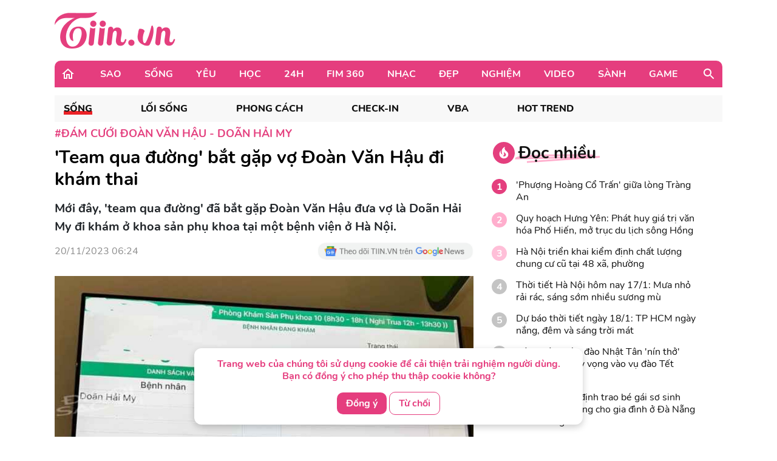

--- FILE ---
content_type: text/html; charset=UTF-8
request_url: https://tiin.vn/chuyen-muc/phong-cach/team-qua-duong-bat-gap-vo-doan-van-hau-di-kham-thai.html
body_size: 35846
content:
<!doctype html>
<html lang="vi">
<head>
    <meta charset="UTF-8">
    <meta name="csrf-token" content="CTv1ySQAJe6JNVxayFQten7tSo34kxyA6aTJmX4d">
    <meta content="width=device-width, initial-scale=1, minimum-scale=1, maximum-scale=5, user-scalable=1" name="viewport"/>
    <title>
            &#039;Team qua đường&#039; bắt gặp vợ Đoàn Văn Hậu đi khám thai
    </title>
    <meta http-equiv="X-UA-Compatible" content="ie=edge">
    <meta name="google-site-verification" content="lhklZg8qtIf9C7YBlgxDiscoMVv7fIrjzDRhHU6jlWc"/>
    <meta http-equiv="content-language" content="vi"/>
    <meta name="geo.country" content="VN"/>
    <meta name="geo.region" content="VN-HN"/>
    <meta name="geo.placename" content="Hà Nội"/>
    <meta name="geo.position" content="21.033333;105.85"/>
    <meta property="fb:app_id" content="1633476786944919"/>
    <meta property="fb:pages" content="244783322219027"/>
    <meta name="dc.publisher" content="Tiin.vn"/>
    <meta name="dc.identifier" content="Tiin.vn"/>
    <meta name="dc.language" content="vi-VN"/>
    <meta property="og:url" content="https://tiin.vn/chuyen-muc/phong-cach/team-qua-duong-bat-gap-vo-doan-van-hau-di-kham-thai.html"/>
    <meta property="og:type" content="article"/>
    <meta name="p:domain_verify" content="46c94fb88828eb5a4a970bfd116824a7"/>
    <meta name="facebook-domain-verification" content="0f1pba8a63bm2cghgmg09lzd7f5sc1" />
                        
        <meta property="description" content="Mới đây, &#039;team qua đường&#039; đã bắt gặp Đoàn Văn Hậu đưa vợ là Doãn Hải My đi khám ở khoa sản phụ khoa tại một bệnh viện ở Hà Nội."/>
    <meta name="description" content="Mới đây, &#039;team qua đường&#039; đã bắt gặp Đoàn Văn Hậu đưa vợ là Doãn Hải My đi khám ở khoa sản phụ khoa tại một bệnh viện ở Hà Nội."/>
    <meta property="keywords" content="Doãn Hải My,Đoàn Văn Hậu,đám cưới Đoàn Văn Hậu,đám cưới Doãn Hải My,cô dâu Doãn Hải My"/>
    <meta property="og:title" content="&#039;Team qua đường&#039; bắt gặp vợ Đoàn Văn Hậu đi khám thai"/>
    <meta property="og:description" content="Mới đây, &#039;team qua đường&#039; đã bắt gặp Đoàn Văn Hậu đưa vợ là Doãn Hải My đi khám ở khoa sản phụ khoa tại một bệnh viện ở Hà Nội."/>
    <meta property="og:image"content="https://newsmd2fr.keeng.vn/tiin/archive/imageslead/2023/11/20/thumb4_6t248klypsby2hnb213hgt58u688n5pn2.jpg"/>
    <meta property="og:site_name" content="&#039;Team qua đường&#039; bắt gặp vợ Đoàn Văn Hậu đi khám thai"/>
    <meta name="news_keywords" content="Doãn Hải My,Đoàn Văn Hậu,đám cưới Đoàn Văn Hậu,đám cưới Doãn Hải My,cô dâu Doãn Hải My" />
    <meta name="keywords" content="Doãn Hải My,Đoàn Văn Hậu,đám cưới Đoàn Văn Hậu,đám cưới Doãn Hải My,cô dâu Doãn Hải My" />
    <link rel="preload" href="https://newsmd2fr.keeng.vn/tiin/archive/imageslead/2023/11/20/thumb4_6t248klypsby2hnb213hgt58u688n5pn2.jpg" as="image" />
    <meta property="dable:title" content="&#039;Team qua đường&#039; bắt gặp vợ Đoàn Văn Hậu đi khám thai">
    <meta property="article:section" content="Sống">
    <meta property="dable:item_id" content="3388921">
            <meta property="article:published_time" content="2023-11-20T06:24:00+07:00">
    
            <meta property="article:modified_time" content="2023-11-20T06:24:26+07:00"/>
    


    <meta name="dc.source" content="http://www.tiin.vn"/>
    <meta name="dc.language" content="vi-VN"/>
    <meta name="dc.title" content="Trang tin tổng hợp giới trẻ - Tiin.vn"/>
    <meta property="article:publisher" content="https://www.facebook.com/tiin.vn"/>
    <meta property="article:author" content="https://www.facebook.com/tiin.vn"/>
            <link rel="canonical" href="https://tiin.vn/chuyen-muc/phong-cach/team-qua-duong-bat-gap-vo-doan-van-hau-di-kham-thai.html"/>
        <meta property="og:video:width" content="400"/>
    <meta property="og:video:height" content="227"/>
    <meta name="robots" content="max-image-preview:large,  noarchive, index, follow"/>
    <meta name="googlebot" content="index,follow"/>
    <meta name="author" content="Tiin" />
    <meta name="slurp" content="index,follow"/>
    <meta name="msnbot" content="index,follow"/>
    <meta name="Facebot" content="index,follow"/>
    <meta name="revisit-after" content="days"/>
    
    <link rel="shortcut icon" href="https://tiin.vn/favicon.ico"/>
    <link rel="stylesheet" href="https://tiin.vn/css/bootstrap.min.css?v=8688">
    <link rel="preload" href="https://tiin.vn/css/bootstrap.min.css?v=8688" as="style">


        
    

    <style>
        .detail video {
            width: 100%;
        }

        .video-js .vjs-big-play-button {
            height: 60px !important;
            left: 50% !important;
            /*line-height: 59px !important;*/
            margin-left: -30px;
            border-radius: 60px !important;
            margin-top: -30px;
            top: 50% !important;
            width: 60px !important;
        }

        .hot_news_img .video-js {
            margin-top: 15px;
        }

        .hot_news_img .vjs_video_3 {
            width: 100%;
        }

        .btn-back {
            background: #ECEDEE;
            border-radius: 5px;
        }
    </style>
    


    <link rel="stylesheet" href="https://tiin.vn/css/index.css?v=8688">
    <link rel="preload" href="https://tiin.vn/css/index.css?v=8688" as="style">
    <link rel="preload" href="https://tiin.vn/fonts/nunito/Nunito-Bold.ttf" as="font" type="font/ttf" crossorigin>
    <link rel="preload" href="https://tiin.vn/fonts/nunito/Nunito-ExtraBold.ttf" as="font" type="font/ttf" crossorigin>
    <link rel="preload" href="https://tiin.vn/fonts/nunito/Nunito-Regular.ttf" as="font" type="font/ttf" crossorigin>

        <!-- Global site tag (gtag.js_wap) - Google Analytics: total-->
        <script>

            (function (i, s, o, g, r, a, m) {
                i['GoogleAnalyticsObject'] = r;
                i[r] = i[r] || function () {
                    (i[r].q = i[r].q || []).push(arguments)
                }, i[r].l = 1 * new Date();
                a = s.createElement(o),
                    m = s.getElementsByTagName(o)[0];
                a.async = 1;
                a.src = g;
                m.parentNode.insertBefore(a, m)
            })(window, document, 'script', 'https://www.google-analytics.com/analytics.js', 'ga');
            ga('create', 'UA-25476266-7', 'auto', 'clientTracker');

            ga('send', 'pageview');
            ga('clientTracker.send', 'pageview');

        </script>

        <!-- Global site tag (gtag.js_wap) - Google Analytics -->
        <script async src="https://www.googletagmanager.com/gtag/js?id=UA-167325170-1"></script>
        <script>
            window.dataLayer = window.dataLayer || [];

            function gtag() {
                dataLayer.push(arguments);
            }

            gtag('js', new Date());

            gtag('config', 'UA-167325170-1');
        </script>


        <!-- Global site tag (gtag.js) - Google Analytics -->
        <script async src="https://www.googletagmanager.com/gtag/js?id=UA-169023656-1"></script>
        <script>
            window.dataLayer = window.dataLayer || [];

            function gtag() {
                dataLayer.push(arguments);
            }

            gtag('js', new Date());

            gtag('config', 'UA-169023656-1');
        </script>

        <!-- Global site tag (gtag.js) - Google Analytics -->
        <script async src="https://www.googletagmanager.com/gtag/js?id=G-6ET3T66WLT"></script>
        <script>
            window.dataLayer = window.dataLayer || [];
            function gtag(){dataLayer.push(arguments);}
            gtag('js', new Date());

            gtag('config', 'G-6ET3T66WLT');
        </script>

    <script async src="https://static.amcdn.vn/tka/cdn.js"; type="text/javascript"></script>
    <script>
        var arfAsync = arfAsync || [];
    </script>
    <script id="arf-core-js" onerror="window.arferrorload=true;" src="//media1.admicro.vn/cms/Arf.min.js"; async></script>

    <!-- Facebook Pixel Code -->
    <script>
        !function (f, b, e, v, n, t, s) {
            if (f.fbq) return;
            n = f.fbq = function () {
                n.callMethod ?
                    n.callMethod.apply(n, arguments) : n.queue.push(arguments)
            };
            if (!f._fbq) f._fbq = n;
            n.push = n;
            n.loaded = !0;
            n.version = '2.0';
            n.queue = [];
            t = b.createElement(e);
            t.async = !0;
            t.src = v;
            s = b.getElementsByTagName(e)[0];
            s.parentNode.insertBefore(t, s)
        }(window, document, 'script',
            'https://connect.facebook.net/en_US/fbevents.js');
        fbq('init', '132988607389732');
        fbq('track', 'PageView');
    </script>
    <noscript><img height="1" width="1" style="display:none"
            src="https://www.facebook.com/tr?id=132988607389732&ev=PageView&noscript=1" /></noscript>
    <!-- End Facebook Pixel Code -->
     
    
    <script async src="https://securepubads.g.doubleclick.net/tag/js/gpt.js" crossorigin="anonymous"></script>
    <script>
        window.googletag = window.googletag || {cmd: []};
        googletag.cmd.push(function() {
            googletag.defineSlot('/55237200/vtm_tiin/vtm_tiin_web_right', [300, 250], 'div-gpt-ad-1757665183200-0').addService(googletag.pubads());
            googletag.pubads().enableSingleRequest();
            googletag.enableServices();
        });
    </script>

</head>
<div id="cookie-consent" class="cookie-consent-box hidden">
    <p>Trang web của chúng tôi sử dụng cookie để cải thiện trải nghiệm người dùng. Bạn có đồng ý cho phép thu thập cookie không?</p>
    <button class="accept-cookie" id="accept-cookie">Đồng ý</button>
    <button class="decline-cookie" id="decline-cookie">Từ chối</button>
</div>

<script>
    document.addEventListener('DOMContentLoaded', () => {
        const consentBox = document.getElementById('cookie-consent');
        if (!consentBox) return;

        // 1️⃣ Kiểm tra xem cookie_consent đã tồn tại chưa
        const hasConsent = document.cookie.split('; ').some(row => row.startsWith('cookie_consent='));
        console.log('hasConsent:', hasConsent);
        

        if (!hasConsent) {
            // 2️⃣ Nếu chưa có cookie => hiển thị box với hiệu ứng sau 1 chút (tránh nháy)
            consentBox.classList.remove('hidden');
            setTimeout(() => consentBox.classList.add('show'), 200);
        }

        // 3️⃣ Khi người dùng bấm chọn
        const setConsent = (value) => {
            const expires = new Date(Date.now() + 180 * 864e5).toUTCString(); // 6 tháng
            document.cookie = `cookie_consent=${value}; expires=${expires}; path=/`;

            // Ẩn box với hiệu ứng trượt xuống
            consentBox.classList.remove('show');
            consentBox.classList.add('hide');
            setTimeout(() => consentBox.classList.add('hidden'), 600);
        };

        document.getElementById('accept-cookie').addEventListener('click', () => setConsent('accepted'));
        document.getElementById('decline-cookie').addEventListener('click', () => setConsent('declined'));
    });
</script>




<body>
<div id="app" class="wrap-1100 mx-auto" >


    <div id="fb-root"></div>
    <script async defer crossorigin="anonymous"
            src="https://connect.facebook.net/vi_VN/sdk.js#xfbml=1&version=v8.0&appId=1877625995669578&autoLogAppEvents=1"
            nonce="r6YlZeoO"></script>


        <script defer>
        function logClick(position, linkRedirect) {
            let apiLog = 'https://apiv2.tiin.vn/apitiinservice/clickView';
            var formdata = new FormData();
            formdata.append('check',position);
            formdata.append('source','web');
            fetch(apiLog,
                {
                    method: "POST",
                    body: formdata
                })
                .then(function(res){ console.log('then',res) })
                .catch(function(res){ console.log('catch',res) })
        }
    </script>

    <div id="AdvHomeTop" style="text-align: center" class="ads-common-box"
         data-id="50065" data-value="AdvHomeTop"
    >
                    <script defer type="text/javascript">
	/* load placement: tiin-billboard, for account: Viettel, site: tiin.vn, size: 970x250 - display */
	var _avlVar = _avlVar || [];
	_avlVar.push(["9a5a2f94f94e43d1a4ffc5027a9f3c33","[yo_page_url]","[width]","[height]"]);
</script>
<script defer type="text/javascript" src="//ss.yomedia.vn/js/yomedia-sdk.js?v=3" id="s-9a5a2f94f94e43d1a4ffc5027a9f3c33" async></script>
            </div>

<div class="container"
     style="background-image: url('https://newsmd2fr.keeng.vn/tiin/archive/flash/2022/02/16/ef94abc38210be6fcebc21b57c1146ad.png'); background-size: 100% 96px; background-repeat: no-repeat; width: 1280px;background-color: white">
    <div class="row justify-content-between align-items-center" style="padding: 20px 0">
                    <div class="col-md-2 mb-0">
                <a href="https://tiin.vn" title="Trang tin tức tổng hợp giới trẻ - Tiin.vn">
                    <img style="width:199px" src="https://tiin.vn/images/footer/logo.png" class="lazyload"
                         alt="Trang tin tức tổng hợp giới trẻ - Tiin.vn">
                </a>
            </div>
        
    </div>

</div>


    <div class="menu-header container" style="border-radius: 10px 10px 0px 0px;">
        <div class="container-menu position-relative h-100 d-flex align-items-center">
            <a style="margin: 0 22px 0 10px" href="https://tiin.vn">
                <img class="lazyload" data-src="https://tiin.vn/images/header/home.svg" alt="tiin.vn">
            </a>

            <div class="mr-auto">
                                                                                        <div class="item" style="display: table-cell">
                                <a class="title d-block"
                                   href="https://tiin.vn/sao.html">Sao</a>
                                <div class="box-item position-absolute container">
                                    <a href="https://tiin.vn/sao.html"
                                       class="parent-cate-title">Sao</a>
                                    <div class="clearfix row" style="padding-right: 15px">
                                        <ul class="list-sub-cate col-md-2">
                                                                                            <a href="https://tiin.vn/sao/sao-viet.html">
                                                    <li class="sub-cate-item">Sao Việt</li>
                                                </a>
                                                                                            <a href="https://tiin.vn/sao/sao-han.html">
                                                    <li class="sub-cate-item">Sao châu Á</li>
                                                </a>
                                                                                            <a href="https://tiin.vn/sao/sao-hollywood.html">
                                                    <li class="sub-cate-item">Sao Âu Mỹ</li>
                                                </a>
                                                                                    </ul>
                                        <div class="news col-md-10" style="margin-top: -20px">
                                            <div class="row">
                                                                                                                                                            <div class="news-item col-md-3">
                                                            <a class="link" href="https://tiin.vn/chuyen-muc/sao/phuong-my-chi-len-tieng-bac-bo-tin-don-su-dung-chat-cam-doa-khoi-kien-ke-tung-tin-gia.html">
                                                                <img
                                                                    data-src="https://newsmd2fr.keeng.vn/tiin/archive/imageslead/2026/01/17/thumb00_56m72ipp9dswdenml4ty77vj12dw6c839wap_320.jpg"
                                                                    class="lazyload" style="width: 215px">
                                                            </a>
                                                            <a href="https://tiin.vn/chuyen-muc/sao/phuong-my-chi-len-tieng-bac-bo-tin-don-su-dung-chat-cam-doa-khoi-kien-ke-tung-tin-gia.html">
                                                                <p class="news-title">
                                                                    Phương Mỹ Chi lên tiếng bác bỏ tin đồn ‘sử dụng chất cấm’, dọa khởi kiện kẻ tung tin giả
                                                                                                                                    </p>
                                                            </a>
                                                        </div>
                                                                                                            <div class="news-item col-md-3">
                                                            <a class="link" href="https://tiin.vn/chuyen-muc/sao/lien-hoan-phim-chau-a-da-nang-2026-se-dien-ra-trong-7-ngay-voi-quy-mo-mo-rong.html">
                                                                <img
                                                                    data-src="https://newsmd2fr.keeng.vn/tiin/archive/imageslead/2026/01/17/thumb00_dpfcsazl4qxzhqupahnqetbb4uba15z61wap_320.jpg"
                                                                    class="lazyload" style="width: 215px">
                                                            </a>
                                                            <a href="https://tiin.vn/chuyen-muc/sao/lien-hoan-phim-chau-a-da-nang-2026-se-dien-ra-trong-7-ngay-voi-quy-mo-mo-rong.html">
                                                                <p class="news-title">
                                                                    Liên hoan phim châu Á Đà Nẵng 2026 sẽ diễn ra trong 7 ngày với quy mô mở rộng
                                                                                                                                    </p>
                                                            </a>
                                                        </div>
                                                                                                            <div class="news-item col-md-3">
                                                            <a class="link" href="https://tiin.vn/chuyen-muc/sao/khep-lai-xinh-do-re-linh-luong-thuy-linh-ke-cau-chuyen-doi-song-tu-khong-gian-gia-dinh.html">
                                                                <img
                                                                    data-src="https://newsmd2fr.keeng.vn/tiin/archive/imageslead/2026/01/17/thumb00_ydhhun63w2ksifkn0jcualwkgt64p7905wap_320.jpg"
                                                                    class="lazyload" style="width: 215px">
                                                            </a>
                                                            <a href="https://tiin.vn/chuyen-muc/sao/khep-lai-xinh-do-re-linh-luong-thuy-linh-ke-cau-chuyen-doi-song-tu-khong-gian-gia-dinh.html">
                                                                <p class="news-title">
                                                                    Khép lại &#039;Xinh-Đờ-Rê-Linh&#039;, Lương Thùy Linh kể câu chuyện đời sống từ không gian gia đình
                                                                                                                                    </p>
                                                            </a>
                                                        </div>
                                                                                                            <div class="news-item col-md-3">
                                                            <a class="link" href="https://tiin.vn/chuyen-muc/sao/my-tam-va-hanh-trinh-ben-bi-trong-lang-nhac-viet-nam.html">
                                                                <img
                                                                    data-src="https://newsmd2fr.keeng.vn/tiin/archive/imageslead/2026/01/15/thumb00_v46j54j8ltt5vx9t494ptgtq4mhjzctk2wap_320.jpg"
                                                                    class="lazyload" style="width: 215px">
                                                            </a>
                                                            <a href="https://tiin.vn/chuyen-muc/sao/my-tam-va-hanh-trinh-ben-bi-trong-lang-nhac-viet-nam.html">
                                                                <p class="news-title">
                                                                    Mỹ Tâm và hành trình bền bỉ trong làng nhạc Việt Nam
                                                                                                                                    </p>
                                                            </a>
                                                        </div>
                                                                                                                                                </div>
                                        </div>
                                    </div>
                                </div>
                            </div>
                                                                                                <div class="item" style="display: table-cell">
                                <a class="title d-block"
                                   href="https://tiin.vn/song.html">Sống</a>
                                <div class="box-item position-absolute container">
                                    <a href="https://tiin.vn/song.html"
                                       class="parent-cate-title">Sống</a>
                                    <div class="clearfix row" style="padding-right: 15px">
                                        <ul class="list-sub-cate col-md-2">
                                                                                            <a href="https://tiin.vn/song/loi-song.html">
                                                    <li class="sub-cate-item">Lối sống</li>
                                                </a>
                                                                                            <a href="https://tiin.vn/song/phong-cach.html">
                                                    <li class="sub-cate-item">Phong cách</li>
                                                </a>
                                                                                            <a href="https://tiin.vn/song/check-in.html">
                                                    <li class="sub-cate-item">Check-in</li>
                                                </a>
                                                                                            <a href="https://tiin.vn/song/vba.html">
                                                    <li class="sub-cate-item">VBA</li>
                                                </a>
                                                                                            <a href="https://tiin.vn/song/hot-trend.html">
                                                    <li class="sub-cate-item">Hot Trend</li>
                                                </a>
                                                                                    </ul>
                                        <div class="news col-md-10" style="margin-top: -20px">
                                            <div class="row">
                                                                                                                                                            <div class="news-item col-md-3">
                                                            <a class="link" href="https://tiin.vn/chuyen-muc/song/sinh-vien-nhat-don-tet-viet-voi-di-noi-nho-nha-noi-dat-khach.html">
                                                                <img
                                                                    data-src="https://newsmd2fr.keeng.vn/tiin/archive/imageslead/2026/01/18/thumb00_mzdxfz9spozmvjj7deixshr74w4n2rmb1wap_320.jpg"
                                                                    class="lazyload" style="width: 215px">
                                                            </a>
                                                            <a href="https://tiin.vn/chuyen-muc/song/sinh-vien-nhat-don-tet-viet-voi-di-noi-nho-nha-noi-dat-khach.html">
                                                                <p class="news-title">
                                                                    Sinh viên Nhật đón Tết Việt: &#039;Vơi đi nỗi nhớ nhà nơi đất khách&#039;
                                                                                                                                    </p>
                                                            </a>
                                                        </div>
                                                                                                            <div class="news-item col-md-3">
                                                            <a class="link" href="https://tiin.vn/chuyen-muc/song/khac-phuc-hau-qua-tai-nan-dac-biet-nghiem-trong-tren-quoc-lo-6.html">
                                                                <img
                                                                    data-src="https://newsmd2fr.keeng.vn/tiin/archive/imageslead/2026/01/18/thumb00_itrxa00vxfgg6b0tzh9dsgv3eeidz2og6wap_320.jpg"
                                                                    class="lazyload" style="width: 215px">
                                                            </a>
                                                            <a href="https://tiin.vn/chuyen-muc/song/khac-phuc-hau-qua-tai-nan-dac-biet-nghiem-trong-tren-quoc-lo-6.html">
                                                                <p class="news-title">
                                                                    Khắc phục hậu quả tai nạn đặc biệt nghiêm trọng trên Quốc lộ 6
                                                                                                                                    </p>
                                                            </a>
                                                        </div>
                                                                                                            <div class="news-item col-md-3">
                                                            <a class="link" href="https://tiin.vn/chuyen-muc/song/ha-noi-metro-dung-ban-ve-he-thong-cu-tren-tuyen-nhon-ga-ha-noi.html">
                                                                <img
                                                                    data-src="https://newsmd2fr.keeng.vn/tiin/archive/imageslead/2026/01/18/thumb00_bzlffzhan87ejowyqffdvz5pjhcky3ps5wap_320.jpg"
                                                                    class="lazyload" style="width: 215px">
                                                            </a>
                                                            <a href="https://tiin.vn/chuyen-muc/song/ha-noi-metro-dung-ban-ve-he-thong-cu-tren-tuyen-nhon-ga-ha-noi.html">
                                                                <p class="news-title">
                                                                    Hà Nội Metro dừng bán vé hệ thống cũ trên tuyến Nhổn - Ga Hà Nội
                                                                                                                                    </p>
                                                            </a>
                                                        </div>
                                                                                                            <div class="news-item col-md-3">
                                                            <a class="link" href="https://tiin.vn/chuyen-muc/song/bao-tang-pho-dau-tien-cua-viet-nam-lua-chon-moi-cho-du-khach.html">
                                                                <img
                                                                    data-src="https://newsmd2fr.keeng.vn/tiin/archive/imageslead/2026/01/16/thumb00_tauadexux55t2wb0js3wuit6aymh4o3t1wap_320.jpg"
                                                                    class="lazyload" style="width: 215px">
                                                            </a>
                                                            <a href="https://tiin.vn/chuyen-muc/song/bao-tang-pho-dau-tien-cua-viet-nam-lua-chon-moi-cho-du-khach.html">
                                                                <p class="news-title">
                                                                    Bảo tàng Phở đầu tiên của Việt Nam: Lựa chọn mới cho du khách
                                                                                                                                    </p>
                                                            </a>
                                                        </div>
                                                                                                                                                </div>
                                        </div>
                                    </div>
                                </div>
                            </div>
                                                                                                <div class="item" style="display: table-cell">
                                <a class="title d-block"
                                   href="https://tiin.vn/yeu.html">Yêu</a>
                                <div class="box-item position-absolute container">
                                    <a href="https://tiin.vn/yeu.html"
                                       class="parent-cate-title">Yêu</a>
                                    <div class="clearfix row" style="padding-right: 15px">
                                        <ul class="list-sub-cate col-md-2">
                                                                                            <a href="https://tiin.vn/yeu/nhat-ky.html">
                                                    <li class="sub-cate-item">Nhật ký</li>
                                                </a>
                                                                                            <a href="https://tiin.vn/yeu/love-story.html">
                                                    <li class="sub-cate-item">Love Story</li>
                                                </a>
                                                                                            <a href="https://tiin.vn/yeu/360-do-yeu.html">
                                                    <li class="sub-cate-item">360 độ Yêu</li>
                                                </a>
                                                                                    </ul>
                                        <div class="news col-md-10" style="margin-top: -20px">
                                            <div class="row">
                                                                                                                                                            <div class="news-item col-md-3">
                                                            <a class="link" href="https://tiin.vn/chuyen-muc/yeu/khi-doi-song-hon-nhan-phoi-tran-tren-mang.html">
                                                                <img
                                                                    data-src="https://newsmd2fr.keeng.vn/tiin/archive/imageslead/2026/01/10/thumb00_l64gz57v3nu6nk6mufv647h55p47pes49wap_320.jpg"
                                                                    class="lazyload" style="width: 215px">
                                                            </a>
                                                            <a href="https://tiin.vn/chuyen-muc/yeu/khi-doi-song-hon-nhan-phoi-tran-tren-mang.html">
                                                                <p class="news-title">
                                                                    Khi đời sống hôn nhân &#039;phơi trần&#039; trên mạng
                                                                                                                                    </p>
                                                            </a>
                                                        </div>
                                                                                                            <div class="news-item col-md-3">
                                                            <a class="link" href="https://tiin.vn/chuyen-muc/yeu/ra-soat-cac-quy-dinh-luat-hon-nhan-va-gia-dinh-nam-2014-de-phu-hop-tinh-hinh-moi.html">
                                                                <img
                                                                    data-src="https://newsmd2fr.keeng.vn/tiin/archive/imageslead/2025/12/24/thumb00_xmkie2k3pa74cwkkwtlwufixqano9g7r5wap_320.jpg"
                                                                    class="lazyload" style="width: 215px">
                                                            </a>
                                                            <a href="https://tiin.vn/chuyen-muc/yeu/ra-soat-cac-quy-dinh-luat-hon-nhan-va-gia-dinh-nam-2014-de-phu-hop-tinh-hinh-moi.html">
                                                                <p class="news-title">
                                                                    Rà soát các quy định Luật Hôn nhân và Gia đình năm 2014 để phù hợp tình hình mới
                                                                                                                                    </p>
                                                            </a>
                                                        </div>
                                                                                                            <div class="news-item col-md-3">
                                                            <a class="link" href="https://tiin.vn/chuyen-muc/yeu/ky-thuat-us-hifu-mang-lai-phep-mau-cho-gia-dinh-hiem-muon.html">
                                                                <img
                                                                    data-src="https://newsmd2fr.keeng.vn/tiin/archive/imageslead/2025/12/18/thumb00_tcpj05rse6j577d8uxd4tafcem94ctj35wap_320.jpg"
                                                                    class="lazyload" style="width: 215px">
                                                            </a>
                                                            <a href="https://tiin.vn/chuyen-muc/yeu/ky-thuat-us-hifu-mang-lai-phep-mau-cho-gia-dinh-hiem-muon.html">
                                                                <p class="news-title">
                                                                    Kỹ thuật US-HIFU mang lại phép màu cho gia đình hiếm muộn
                                                                                                                                    </p>
                                                            </a>
                                                        </div>
                                                                                                            <div class="news-item col-md-3">
                                                            <a class="link" href="https://tiin.vn/chuyen-muc/360-do-yeu/chong-soc-khi-vo-khoe-duoc-tang-dien-thoai-doi-moi-nhat-su-that-phia-sau-con-dau-hon.html">
                                                                <img
                                                                    data-src="https://newsmd2fr.keeng.vn/tiin/archive/imageslead/2025/12/12/thumb00_a2311e4b4e18ff49863289204d72284ewap_320.jpg"
                                                                    class="lazyload" style="width: 215px">
                                                            </a>
                                                            <a href="https://tiin.vn/chuyen-muc/360-do-yeu/chong-soc-khi-vo-khoe-duoc-tang-dien-thoai-doi-moi-nhat-su-that-phia-sau-con-dau-hon.html">
                                                                <p class="news-title">
                                                                    Chồng sốc khi vợ khoe “được tặng điện thoại” đời mới nhất, sự thật phía sau còn đau hơn
                                                                                                                                    </p>
                                                            </a>
                                                        </div>
                                                                                                                                                </div>
                                        </div>
                                    </div>
                                </div>
                            </div>
                                                                                                <div class="item" style="display: table-cell">
                                <a class="title d-block"
                                   href="https://tiin.vn/hoc.html">Học</a>
                                <div class="box-item position-absolute container">
                                    <a href="https://tiin.vn/hoc.html"
                                       class="parent-cate-title">Học</a>
                                    <div class="clearfix row" style="padding-right: 15px">
                                        <ul class="list-sub-cate col-md-2">
                                                                                            <a href="https://tiin.vn/hoc/tuyen-sinh.html">
                                                    <li class="sub-cate-item">Tuyển sinh</li>
                                                </a>
                                                                                            <a href="https://tiin.vn/hoc/con-nha-nguoi-ta.html">
                                                    <li class="sub-cate-item">Con nhà người ta</li>
                                                </a>
                                                                                            <a href="https://tiin.vn/hoc/bi-kip.html">
                                                    <li class="sub-cate-item">Bí kíp</li>
                                                </a>
                                                                                            <a href="https://tiin.vn/hoc/ong-kinh-hoc-duong.html">
                                                    <li class="sub-cate-item">Ống kính học đường</li>
                                                </a>
                                                                                    </ul>
                                        <div class="news col-md-10" style="margin-top: -20px">
                                            <div class="row">
                                                                                                                                                            <div class="news-item col-md-3">
                                                            <a class="link" href="https://tiin.vn/chuyen-muc/hoc/tam-dung-phuong-an-thi-to-hop-6-mon-vao-lop-10-cho-thoi-diem-phu-hop.html">
                                                                <img
                                                                    data-src="https://newsmd2fr.keeng.vn/tiin/archive/imageslead/2026/01/18/thumb00_ibw30oj0mmdpzp80zfxeuo20b10u6reb5wap_320.jpg"
                                                                    class="lazyload" style="width: 215px">
                                                            </a>
                                                            <a href="https://tiin.vn/chuyen-muc/hoc/tam-dung-phuong-an-thi-to-hop-6-mon-vao-lop-10-cho-thoi-diem-phu-hop.html">
                                                                <p class="news-title">
                                                                    Tạm dừng phương án thi tổ hợp 6 môn vào lớp 10, chờ thời điểm phù hợp
                                                                                                                                    </p>
                                                            </a>
                                                        </div>
                                                                                                            <div class="news-item col-md-3">
                                                            <a class="link" href="https://tiin.vn/chuyen-muc/hoc/gia-lai-tat-bat-thi-cong-7-truong-noi-tru-tai-cac-xa-bien-gioi.html">
                                                                <img
                                                                    data-src="https://newsmd2fr.keeng.vn/tiin/archive/imageslead/2026/01/17/thumb00_rijk3kyeol6yr9ol8mwn9ylwsiciz0bm9wap_320.jpg"
                                                                    class="lazyload" style="width: 215px">
                                                            </a>
                                                            <a href="https://tiin.vn/chuyen-muc/hoc/gia-lai-tat-bat-thi-cong-7-truong-noi-tru-tai-cac-xa-bien-gioi.html">
                                                                <p class="news-title">
                                                                    Gia Lai: Tất bật thi công 7 trường nội trú tại các xã biên giới
                                                                                                                                    </p>
                                                            </a>
                                                        </div>
                                                                                                            <div class="news-item col-md-3">
                                                            <a class="link" href="https://tiin.vn/chuyen-muc/hoc/tphcm-tuyen-chon-du-an-khoa-hoc-ky-thuat-du-thi-quoc-gia.html">
                                                                <img
                                                                    data-src="https://newsmd2fr.keeng.vn/tiin/archive/imageslead/2026/01/17/thumb00_bbe38a4rry7wo4fgsf2jybf34o2v9pwa0wap_320.jpg"
                                                                    class="lazyload" style="width: 215px">
                                                            </a>
                                                            <a href="https://tiin.vn/chuyen-muc/hoc/tphcm-tuyen-chon-du-an-khoa-hoc-ky-thuat-du-thi-quoc-gia.html">
                                                                <p class="news-title">
                                                                    TPHCM: Tuyển chọn dự án khoa học kỹ thuật dự thi quốc gia
                                                                                                                                    </p>
                                                            </a>
                                                        </div>
                                                                                                            <div class="news-item col-md-3">
                                                            <a class="link" href="https://tiin.vn/chuyen-muc/hoc/phu-huynh-ngop-tho-voi-quy-lop-hoc-ky-i-thu-gan-tram-trieu-chi-dan-trai.html">
                                                                <img
                                                                    data-src="https://newsmd2fr.keeng.vn/tiin/archive/imageslead/2026/01/17/thumb00_ui5ekulepa314fj23ea3bjncf3y1ga709wap_320.jpg"
                                                                    class="lazyload" style="width: 215px">
                                                            </a>
                                                            <a href="https://tiin.vn/chuyen-muc/hoc/phu-huynh-ngop-tho-voi-quy-lop-hoc-ky-i-thu-gan-tram-trieu-chi-dan-trai.html">
                                                                <p class="news-title">
                                                                    Phụ huynh &#039;ngộp thở&#039; với quỹ lớp học kỳ I: Thu gần trăm triệu chi dàn trải
                                                                                                                                    </p>
                                                            </a>
                                                        </div>
                                                                                                                                                </div>
                                        </div>
                                    </div>
                                </div>
                            </div>
                                                                                                <div class="item" style="display: table-cell">
                                <a class="title d-block"
                                   href="https://tiin.vn/24.html">24H</a>
                                <div class="box-item position-absolute container">
                                    <a href="https://tiin.vn/24.html"
                                       class="parent-cate-title">24H</a>
                                    <div class="clearfix row" style="padding-right: 15px">
                                        <ul class="list-sub-cate col-md-2">
                                                                                            <a href="https://tiin.vn/24/the.html">
                                                    <li class="sub-cate-item">Thể Thao</li>
                                                </a>
                                                                                            <a href="https://tiin.vn/24/thoi-su.html">
                                                    <li class="sub-cate-item">Thời sự</li>
                                                </a>
                                                                                            <a href="https://tiin.vn/24/an.html">
                                                    <li class="sub-cate-item">Án</li>
                                                </a>
                                                                                    </ul>
                                        <div class="news col-md-10" style="margin-top: -20px">
                                            <div class="row">
                                                                                                                                                            <div class="news-item col-md-3">
                                                            <a class="link" href="https://tiin.vn/chuyen-muc/thoi-su/duong-ven-kenh-tau-hu-bat-ngo-sup-ho-sau.html">
                                                                <img
                                                                    data-src="https://newsmd2fr.keeng.vn/tiin/archive/imageslead/2026/01/18/thumb00_xykjloe0w0n9ybp42yvll3yg0e2kkjpv4wap_320.jpg"
                                                                    class="lazyload" style="width: 215px">
                                                            </a>
                                                            <a href="https://tiin.vn/chuyen-muc/thoi-su/duong-ven-kenh-tau-hu-bat-ngo-sup-ho-sau.html">
                                                                <p class="news-title">
                                                                    Đường ven kênh Tàu Hủ bất ngờ sụp hố sâu
                                                                                                                                    </p>
                                                            </a>
                                                        </div>
                                                                                                            <div class="news-item col-md-3">
                                                            <a class="link" href="https://tiin.vn/chuyen-muc/an/tam-giu-khan-cap-lai-xe-gay-tai-nan-tren-tuyen-quoc-lo-6.html">
                                                                <img
                                                                    data-src="https://newsmd2fr.keeng.vn/tiin/archive/imageslead/2026/01/18/thumb00_36zd2tl23d7tn9kknwen5yerlbdayb2v3wap_320.jpg"
                                                                    class="lazyload" style="width: 215px">
                                                            </a>
                                                            <a href="https://tiin.vn/chuyen-muc/an/tam-giu-khan-cap-lai-xe-gay-tai-nan-tren-tuyen-quoc-lo-6.html">
                                                                <p class="news-title">
                                                                    Tạm giữ khẩn cấp lái xe gây tai nạn trên tuyến Quốc lộ 6
                                                                                                                                    </p>
                                                            </a>
                                                        </div>
                                                                                                            <div class="news-item col-md-3">
                                                            <a class="link" href="https://tiin.vn/chuyen-muc/thoi-su/quang-ngai-dong-bao-xo-dang-dung-nha-don-tet-cho-an-cu-lau-dai.html">
                                                                <img
                                                                    data-src="https://newsmd2fr.keeng.vn/tiin/archive/imageslead/2026/01/18/thumb00_ahsq0yf3bqwfmohtzcjy8fjka1qmjohg9wap_320.jpg"
                                                                    class="lazyload" style="width: 215px">
                                                            </a>
                                                            <a href="https://tiin.vn/chuyen-muc/thoi-su/quang-ngai-dong-bao-xo-dang-dung-nha-don-tet-cho-an-cu-lau-dai.html">
                                                                <p class="news-title">
                                                                    Quảng Ngãi: Đồng bào Xơ Đăng dựng nhà đón Tết, chờ an cư lâu dài
                                                                                                                                    </p>
                                                            </a>
                                                        </div>
                                                                                                            <div class="news-item col-md-3">
                                                            <a class="link" href="https://tiin.vn/chuyen-muc/the/u23-viet-nam-tai-hien-chien-tich-thuong-chau-tai-sao-khong.html">
                                                                <img
                                                                    data-src="https://newsmd2fr.keeng.vn/tiin/archive/imageslead/2026/01/18/thumb00_tgpppvh4kt52fr4e8spk41nq48fdfitp4wap_320.jpg"
                                                                    class="lazyload" style="width: 215px">
                                                            </a>
                                                            <a href="https://tiin.vn/chuyen-muc/the/u23-viet-nam-tai-hien-chien-tich-thuong-chau-tai-sao-khong.html">
                                                                <p class="news-title">
                                                                    U23 Việt Nam tái hiện chiến tích Thường Châu, tại sao không?
                                                                                                                                    </p>
                                                            </a>
                                                        </div>
                                                                                                                                                </div>
                                        </div>
                                    </div>
                                </div>
                            </div>
                                                                                                <div class="item" style="display: table-cell">
                                <a class="title d-block"
                                   href="https://tiin.vn/phim.html">Fim 360</a>
                                <div class="box-item position-absolute container">
                                    <a href="https://tiin.vn/phim.html"
                                       class="parent-cate-title">Fim 360</a>
                                    <div class="clearfix row" style="padding-right: 15px">
                                        <ul class="list-sub-cate col-md-2">
                                                                                            <a href="https://tiin.vn/phim/phim-viet.html">
                                                    <li class="sub-cate-item">Phim Việt</li>
                                                </a>
                                                                                            <a href="https://tiin.vn/phim/phim-au-my.html">
                                                    <li class="sub-cate-item">Phim Âu Mỹ</li>
                                                </a>
                                                                                            <a href="https://tiin.vn/phim/phim-chau-a.html">
                                                    <li class="sub-cate-item">Phim Châu Á</li>
                                                </a>
                                                                                    </ul>
                                        <div class="news col-md-10" style="margin-top: -20px">
                                            <div class="row">
                                                                                                                                                            <div class="news-item col-md-3">
                                                            <a class="link" href="https://tiin.vn/chuyen-muc/phim/lien-hoan-phim-chau-a-da-nang-2026-cong-bo-chu-de-nhip-cau-tu-chau-a-ra-the-gioi.html">
                                                                <img
                                                                    data-src="https://newsmd2fr.keeng.vn/tiin/archive/imageslead/2026/01/18/thumb00_44cewgqm8hn0g8zkrbfkcb2wdcgoi4df2wap_320.jpg"
                                                                    class="lazyload" style="width: 215px">
                                                            </a>
                                                            <a href="https://tiin.vn/chuyen-muc/phim/lien-hoan-phim-chau-a-da-nang-2026-cong-bo-chu-de-nhip-cau-tu-chau-a-ra-the-gioi.html">
                                                                <p class="news-title">
                                                                    Liên hoan phim châu Á Đà Nẵng 2026 công bố chủ đề &#039;Nhịp cầu từ châu Á ra thế giới&#039;
                                                                                                                                    </p>
                                                            </a>
                                                        </div>
                                                                                                            <div class="news-item col-md-3">
                                                            <a class="link" href="https://tiin.vn/chuyen-muc/phim/bac-ninh-ron-rang-khai-mac-tuan-phim-chao-mung-dai-hoi-xiv-cua-dang.html">
                                                                <img
                                                                    data-src="https://newsmd2fr.keeng.vn/tiin/archive/imageslead/2026/01/18/thumb00_uq33mosqj8sk75qjefs24h8fahdlauwr6wap_320.jpg"
                                                                    class="lazyload" style="width: 215px">
                                                            </a>
                                                            <a href="https://tiin.vn/chuyen-muc/phim/bac-ninh-ron-rang-khai-mac-tuan-phim-chao-mung-dai-hoi-xiv-cua-dang.html">
                                                                <p class="news-title">
                                                                    Bắc Ninh rộn ràng khai mạc Tuần phim chào mừng Đại hội XIV của Đảng
                                                                                                                                    </p>
                                                            </a>
                                                        </div>
                                                                                                            <div class="news-item col-md-3">
                                                            <a class="link" href="https://tiin.vn/chuyen-muc/phim-viet/dao-dien-le-thanh-son-khong-ap-luc-khi-lan-dau-lam-phim-tet.html">
                                                                <img
                                                                    data-src="https://newsmd2fr.keeng.vn/tiin/archive/imageslead/2026/01/17/thumb00_v4xguobm5w6x1h97lk7x3l8rx310gn3z4wap_320.jpg"
                                                                    class="lazyload" style="width: 215px">
                                                            </a>
                                                            <a href="https://tiin.vn/chuyen-muc/phim-viet/dao-dien-le-thanh-son-khong-ap-luc-khi-lan-dau-lam-phim-tet.html">
                                                                <p class="news-title">
                                                                    Đạo diễn Lê Thanh Sơn không áp lực khi lần đầu làm phim tết
                                                                                                                                    </p>
                                                            </a>
                                                        </div>
                                                                                                            <div class="news-item col-md-3">
                                                            <a class="link" href="https://tiin.vn/chuyen-muc/phim-viet/phan-doan-de-doi-cua-kieu-minh-tuan-va-hao-khang-trong-con-ke-ba-nghe.html">
                                                                <img
                                                                    data-src="https://newsmd2fr.keeng.vn/tiin/archive/imageslead/2026/01/16/thumb00_4e66e1832482a6794d5efa3f64e346d4wap_320.jpg"
                                                                    class="lazyload" style="width: 215px">
                                                            </a>
                                                            <a href="https://tiin.vn/chuyen-muc/phim-viet/phan-doan-de-doi-cua-kieu-minh-tuan-va-hao-khang-trong-con-ke-ba-nghe.html">
                                                                <p class="news-title">
                                                                    Phân đoạn để đời của Kiều Minh Tuấn và Hạo Khang trong &#039;Con kể ba nghe&#039;
                                                                                                                                    </p>
                                                            </a>
                                                        </div>
                                                                                                                                                </div>
                                        </div>
                                    </div>
                                </div>
                            </div>
                                                                                                <div class="item" style="display: table-cell">
                                <a class="title d-block"
                                   href="https://tiin.vn/nhac.html">Nhạc</a>
                                <div class="box-item position-absolute container">
                                    <a href="https://tiin.vn/nhac.html"
                                       class="parent-cate-title">Nhạc</a>
                                    <div class="clearfix row" style="padding-right: 15px">
                                        <ul class="list-sub-cate col-md-2">
                                                                                            <a href="https://tiin.vn/nhac/nhac-viet.html">
                                                    <li class="sub-cate-item">Nhạc Việt</li>
                                                </a>
                                                                                            <a href="https://tiin.vn/nhac/nhac-chau-a.html">
                                                    <li class="sub-cate-item">Nhạc Châu Á</li>
                                                </a>
                                                                                            <a href="https://tiin.vn/nhac/nhac-au-my.html">
                                                    <li class="sub-cate-item">Nhạc Âu Mỹ</li>
                                                </a>
                                                                                    </ul>
                                        <div class="news col-md-10" style="margin-top: -20px">
                                            <div class="row">
                                                                                                                                                            <div class="news-item col-md-3">
                                                            <a class="link" href="https://tiin.vn/chuyen-muc/nhac/eurovision-to-chuc-tour-luu-dien-chau-au-ky-niem-70-nam-thanh-lap.html">
                                                                <img
                                                                    data-src="https://newsmd2fr.keeng.vn/tiin/archive/imageslead/2026/01/18/thumb00_waoat7yhxt20hh6nnch19e2l6rkep6kc4wap_320.jpg"
                                                                    class="lazyload" style="width: 215px">
                                                            </a>
                                                            <a href="https://tiin.vn/chuyen-muc/nhac/eurovision-to-chuc-tour-luu-dien-chau-au-ky-niem-70-nam-thanh-lap.html">
                                                                <p class="news-title">
                                                                    Eurovision tổ chức tour lưu diễn châu Âu kỷ niệm 70 năm thành lập
                                                                                                                                    </p>
                                                            </a>
                                                        </div>
                                                                                                            <div class="news-item col-md-3">
                                                            <a class="link" href="https://tiin.vn/chuyen-muc/nhac/nhom-nhac-uprize-chinh-thuc-ra-mat-voi-7-thanh-vien.html">
                                                                <img
                                                                    data-src="https://newsmd2fr.keeng.vn/tiin/archive/imageslead/2026/01/18/thumb00_unlzynt9cj6szv9ll0cppusc104m4yfg6wap_320.jpg"
                                                                    class="lazyload" style="width: 215px">
                                                            </a>
                                                            <a href="https://tiin.vn/chuyen-muc/nhac/nhom-nhac-uprize-chinh-thuc-ra-mat-voi-7-thanh-vien.html">
                                                                <p class="news-title">
                                                                    Nhóm nhạc UPRIZE chính thức ra mắt với 7 thành viên
                                                                                                                                    </p>
                                                            </a>
                                                        </div>
                                                                                                            <div class="news-item col-md-3">
                                                            <a class="link" href="https://tiin.vn/chuyen-muc/nhac/v-pop-khang-dinh-ban-sac-doc-dao-tu-di-san-va-xu-huong-toan-cau.html">
                                                                <img
                                                                    data-src="https://newsmd2fr.keeng.vn/tiin/archive/imageslead/2026/01/15/thumb00_5386fbfa0365e50738efedabb0fe66f4wap_320.jpg"
                                                                    class="lazyload" style="width: 215px">
                                                            </a>
                                                            <a href="https://tiin.vn/chuyen-muc/nhac/v-pop-khang-dinh-ban-sac-doc-dao-tu-di-san-va-xu-huong-toan-cau.html">
                                                                <p class="news-title">
                                                                    V-pop khẳng định bản sắc độc đáo từ di sản và xu hướng toàn cầu
                                                                                                                                    </p>
                                                            </a>
                                                        </div>
                                                                                                            <div class="news-item col-md-3">
                                                            <a class="link" href="https://tiin.vn/chuyen-muc/nhac-chau-a/bts-tro-lai-dua-k-pop-len-dinh-cao-toan-cau.html">
                                                                <img
                                                                    data-src="https://newsmd2fr.keeng.vn/tiin/archive/imageslead/2026/01/14/thumb00_ywhliwu7u071msfrriblsmqxi8fkjohf6wap_320.jpg"
                                                                    class="lazyload" style="width: 215px">
                                                            </a>
                                                            <a href="https://tiin.vn/chuyen-muc/nhac-chau-a/bts-tro-lai-dua-k-pop-len-dinh-cao-toan-cau.html">
                                                                <p class="news-title">
                                                                    BTS trở lại, đưa K-pop lên đỉnh cao toàn cầu
                                                                                                                                    </p>
                                                            </a>
                                                        </div>
                                                                                                                                                </div>
                                        </div>
                                    </div>
                                </div>
                            </div>
                                                                                                <div class="item" style="display: table-cell">
                                <a class="title d-block"
                                   href="https://tiin.vn/dep.html">Đẹp</a>
                                <div class="box-item position-absolute container">
                                    <a href="https://tiin.vn/dep.html"
                                       class="parent-cate-title">Đẹp</a>
                                    <div class="clearfix row" style="padding-right: 15px">
                                        <ul class="list-sub-cate col-md-2">
                                                                                            <a href="https://tiin.vn/dep/thoi-trang.html">
                                                    <li class="sub-cate-item">Thời Trang</li>
                                                </a>
                                                                                            <a href="https://tiin.vn/dep/tham-my.html">
                                                    <li class="sub-cate-item">Thẩm mỹ</li>
                                                </a>
                                                                                    </ul>
                                        <div class="news col-md-10" style="margin-top: -20px">
                                            <div class="row">
                                                                                                                                                            <div class="news-item col-md-3">
                                                            <a class="link" href="https://tiin.vn/chuyen-muc/dep/lan-toa-gia-tri-di-san-ao-dai-viet-nam-qua-hoi-hoa.html">
                                                                <img
                                                                    data-src="https://newsmd2fr.keeng.vn/tiin/archive/imageslead/2026/01/18/thumb00_iq1ot0o0gdsflw4klmgw5wr7uo5zevvm8wap_320.jpg"
                                                                    class="lazyload" style="width: 215px">
                                                            </a>
                                                            <a href="https://tiin.vn/chuyen-muc/dep/lan-toa-gia-tri-di-san-ao-dai-viet-nam-qua-hoi-hoa.html">
                                                                <p class="news-title">
                                                                    Lan tỏa giá trị di sản áo dài Việt Nam qua hội họa
                                                                                                                                    </p>
                                                            </a>
                                                        </div>
                                                                                                            <div class="news-item col-md-3">
                                                            <a class="link" href="https://tiin.vn/chuyen-muc/dep/5-goi-y-ve-xu-huong-giay-len-ngoi-trong-nam-2026.html">
                                                                <img
                                                                    data-src="https://newsmd2fr.keeng.vn/tiin/archive/imageslead/2026/01/17/thumb00_r3835j2fjh57euv04h4olhhy6gncn3gn8wap_320.jpg"
                                                                    class="lazyload" style="width: 215px">
                                                            </a>
                                                            <a href="https://tiin.vn/chuyen-muc/dep/5-goi-y-ve-xu-huong-giay-len-ngoi-trong-nam-2026.html">
                                                                <p class="news-title">
                                                                    5 gợi ý về xu hướng giày &#039;lên ngôi&#039; trong năm 2026
                                                                                                                                    </p>
                                                            </a>
                                                        </div>
                                                                                                            <div class="news-item col-md-3">
                                                            <a class="link" href="https://tiin.vn/chuyen-muc/dep/a-hau-thu-ngan-khoi-dong-hanh-trinh-tai-miss-intercontinental-lan-thu-53.html">
                                                                <img
                                                                    data-src="https://newsmd2fr.keeng.vn/tiin/archive/imageslead/2026/01/17/thumb00_8beda665a66fb739c15e1f88b0201632wap_320.jpg"
                                                                    class="lazyload" style="width: 215px">
                                                            </a>
                                                            <a href="https://tiin.vn/chuyen-muc/dep/a-hau-thu-ngan-khoi-dong-hanh-trinh-tai-miss-intercontinental-lan-thu-53.html">
                                                                <p class="news-title">
                                                                    Á hậu Thu Ngân khởi động hành trình tại &#039;Miss Intercontinental lần thứ 53&#039;
                                                                                                                                    </p>
                                                            </a>
                                                        </div>
                                                                                                            <div class="news-item col-md-3">
                                                            <a class="link" href="https://tiin.vn/chuyen-muc/dep/nhung-phu-kien-an-y-khi-di-cung-ao-dai.html">
                                                                <img
                                                                    data-src="https://newsmd2fr.keeng.vn/tiin/archive/imageslead/2026/01/15/thumb00_f304ro1ooy052iatefsh13yro7ili4rw8wap_320.jpg"
                                                                    class="lazyload" style="width: 215px">
                                                            </a>
                                                            <a href="https://tiin.vn/chuyen-muc/dep/nhung-phu-kien-an-y-khi-di-cung-ao-dai.html">
                                                                <p class="news-title">
                                                                    Những phụ kiện &#039;ăn ý&#039; khi đi cùng áo dài
                                                                                                                                    </p>
                                                            </a>
                                                        </div>
                                                                                                                                                </div>
                                        </div>
                                    </div>
                                </div>
                            </div>
                                                                                                <div class="item" style="display: table-cell">
                                <a class="title d-block"
                                   href="https://tiin.vn/nghiem.html">Nghiệm</a>
                                <div class="box-item position-absolute container">
                                    <a href="https://tiin.vn/nghiem.html"
                                       class="parent-cate-title">Nghiệm</a>
                                    <div class="clearfix row" style="padding-right: 15px">
                                        <ul class="list-sub-cate col-md-2">
                                                                                            <a href="https://tiin.vn/nghiem/chiem-tinh.html">
                                                    <li class="sub-cate-item">Chiêm tinh</li>
                                                </a>
                                                                                            <a href="https://tiin.vn/nghiem/trac-nghiem.html">
                                                    <li class="sub-cate-item">Trắc nghiệm</li>
                                                </a>
                                                                                            <a href="https://tiin.vn/nghiem/tu-vi.html">
                                                    <li class="sub-cate-item">Tử vi</li>
                                                </a>
                                                                                            <a href="https://tiin.vn/nghiem/phong-thuy.html">
                                                    <li class="sub-cate-item">Phong thủy</li>
                                                </a>
                                                                                    </ul>
                                        <div class="news col-md-10" style="margin-top: -20px">
                                            <div class="row">
                                                                                                                                                            <div class="news-item col-md-3">
                                                            <a class="link" href="https://tiin.vn/chuyen-muc/tu-vi/tu-vi-tuan-moi-12-18-1-2026-tuoi-dan-tai-loc-hung-vuong-tuoi-hoi-cong-danh-tang-tien.html">
                                                                <img
                                                                    data-src="https://newsmd2fr.keeng.vn/tiin/archive/imageslead/2026/01/12/thumb00_tc8xory54zaeqbosvpv6rpis7ugg3h4k5wap_320.jpg"
                                                                    class="lazyload" style="width: 215px">
                                                            </a>
                                                            <a href="https://tiin.vn/chuyen-muc/tu-vi/tu-vi-tuan-moi-12-18-1-2026-tuoi-dan-tai-loc-hung-vuong-tuoi-hoi-cong-danh-tang-tien.html">
                                                                <p class="news-title">
                                                                    Tử vi tuần mới (12-18/1/2026): Tuổi Dần tài lộc hưng vượng, tuổi Hợi công danh tăng tiến
                                                                                                                                    </p>
                                                            </a>
                                                        </div>
                                                                                                            <div class="news-item col-md-3">
                                                            <a class="link" href="https://tiin.vn/chuyen-muc/tu-vi/tu-vi-tuan-moi-5-11-1-2026-tuoi-mao-cong-danh-xan-lan-tuoi-suu-hanh-dong-quyet-doan.html">
                                                                <img
                                                                    data-src="https://newsmd2fr.keeng.vn/tiin/archive/imageslead/2026/01/05/thumb00_vg7s5b2iegs6i8clxiplbwnxx60jmexx6wap_320.jpg"
                                                                    class="lazyload" style="width: 215px">
                                                            </a>
                                                            <a href="https://tiin.vn/chuyen-muc/tu-vi/tu-vi-tuan-moi-5-11-1-2026-tuoi-mao-cong-danh-xan-lan-tuoi-suu-hanh-dong-quyet-doan.html">
                                                                <p class="news-title">
                                                                    Tử vi tuần mới (5-11/1/2026): Tuổi Mão công danh xán lạn, tuổi Sửu hành động quyết đoán
                                                                                                                                    </p>
                                                            </a>
                                                        </div>
                                                                                                            <div class="news-item col-md-3">
                                                            <a class="link" href="https://tiin.vn/chuyen-muc/tu-vi/tu-vi-nam-2026-tuoi-t-y-tai-chinh-vung-vang-tuoi-dau-nam-bat-thoi-co.html">
                                                                <img
                                                                    data-src="https://newsmd2fr.keeng.vn/tiin/archive/imageslead/2025/12/31/thumb00_iim7uuhv1tlz4wr2gk3j41t9lb4p1o387wap_320.jpg"
                                                                    class="lazyload" style="width: 215px">
                                                            </a>
                                                            <a href="https://tiin.vn/chuyen-muc/tu-vi/tu-vi-nam-2026-tuoi-t-y-tai-chinh-vung-vang-tuoi-dau-nam-bat-thoi-co.html">
                                                                <p class="news-title">
                                                                    Tử vi năm 2026: Tuổi T‎ý tài chính vững vàng, tuổi Dậu nắm bắt thời cơ
                                                                                                                                    </p>
                                                            </a>
                                                        </div>
                                                                                                            <div class="news-item col-md-3">
                                                            <a class="link" href="https://tiin.vn/chuyen-muc/tu-vi/tu-vi-tuan-moi-29-12-2025-4-1-2026-tuoi-suu-cung-co-dia-vi-tuoi-mui-su-nghiep-thang-tien.html">
                                                                <img
                                                                    data-src="https://newsmd2fr.keeng.vn/tiin/archive/imageslead/2025/12/29/thumb00_hh6rbw6fjgyzt6f1cgcvoz6gibkcq3nv0wap_320.jpg"
                                                                    class="lazyload" style="width: 215px">
                                                            </a>
                                                            <a href="https://tiin.vn/chuyen-muc/tu-vi/tu-vi-tuan-moi-29-12-2025-4-1-2026-tuoi-suu-cung-co-dia-vi-tuoi-mui-su-nghiep-thang-tien.html">
                                                                <p class="news-title">
                                                                    Tử vi tuần mới (29/12/2025 - 4/1/2026): Tuổi Sửu củng cố địa vị, tuổi Mùi sự nghiệp thăng tiến
                                                                                                                                    </p>
                                                            </a>
                                                        </div>
                                                                                                                                                </div>
                                        </div>
                                    </div>
                                </div>
                            </div>
                                                                                                <div class="item" style="display: table-cell">
                                <a class="title d-block"
                                   href="https://tiin.vn/video.html">Video</a>
                                <div class="box-item position-absolute container">
                                    <a href="https://tiin.vn/video.html"
                                       class="parent-cate-title">Video</a>
                                    <div class="clearfix row" style="padding-right: 15px">
                                        <ul class="list-sub-cate col-md-2">
                                                                                            <a href="https://tiin.vn/video/doi-song.html">
                                                    <li class="sub-cate-item">Đời sống</li>
                                                </a>
                                                                                            <a href="https://tiin.vn/video/giai-tri.html">
                                                    <li class="sub-cate-item">Giải trí</li>
                                                </a>
                                                                                            <a href="https://tiin.vn/video/xa-hoi.html">
                                                    <li class="sub-cate-item">Xã hội</li>
                                                </a>
                                                                                            <a href="https://tiin.vn/video/the-thao.html">
                                                    <li class="sub-cate-item">Thể thao</li>
                                                </a>
                                                                                    </ul>
                                        <div class="news col-md-10" style="margin-top: -20px">
                                            <div class="row">
                                                                                                                                                            <div class="news-item col-md-3">
                                                            <a class="link" href="https://tiin.vn/video/doi-song/pho-hang-ma-ruc-ro-sac-xuan-don-tet-binh-ngo-2026/3767038.html">
                                                                <img
                                                                    data-src="https://newsmd2fr.keeng.vn/tiin/archive/imageslead/2026/01/12/thumb00_2d40382a90e031dcc7458a41d11f5842wap_320.jpg"
                                                                    class="lazyload" style="width: 215px">
                                                            </a>
                                                            <a href="https://tiin.vn/video/doi-song/pho-hang-ma-ruc-ro-sac-xuan-don-tet-binh-ngo-2026/3767038.html">
                                                                <p class="news-title">
                                                                    Phố Hàng Mã rực rỡ sắc xuân đón Tết Bính Ngọ 2026
                                                                                                                                    </p>
                                                            </a>
                                                        </div>
                                                                                                            <div class="news-item col-md-3">
                                                            <a class="link" href="https://tiin.vn/video/xa-hoi/nguoi-phu-nu-danh-hang-xom-tai-chung-cu-o-ha-noi-bi-tam-giu/3767035.html">
                                                                <img
                                                                    data-src="https://newsmd2fr.keeng.vn/tiin/archive/imageslead/2026/01/12/thumb00_9d8f904e3c7ff265b4a73badc7adb56fwap_320.jpg"
                                                                    class="lazyload" style="width: 215px">
                                                            </a>
                                                            <a href="https://tiin.vn/video/xa-hoi/nguoi-phu-nu-danh-hang-xom-tai-chung-cu-o-ha-noi-bi-tam-giu/3767035.html">
                                                                <p class="news-title">
                                                                    Người phụ nữ đánh hàng xóm tại chung cư ở Hà Nội bị tạm giữ
                                                                                                                                    </p>
                                                            </a>
                                                        </div>
                                                                                                            <div class="news-item col-md-3">
                                                            <a class="link" href="https://tiin.vn/video/doi-song/khong-khi-giang-sinh-ron-rang-bao-trum-cac-tuyen-pho-ha-noi/3762760.html">
                                                                <img
                                                                    data-src="https://newsmd2fr.keeng.vn/tiin/archive/imageslead/2025/12/25/thumb00_d36ecec054d50c7963692b99791c5372wap_320.jpg"
                                                                    class="lazyload" style="width: 215px">
                                                            </a>
                                                            <a href="https://tiin.vn/video/doi-song/khong-khi-giang-sinh-ron-rang-bao-trum-cac-tuyen-pho-ha-noi/3762760.html">
                                                                <p class="news-title">
                                                                    Không khí Giáng sinh rộn ràng bao trùm các tuyến phố Hà Nội
                                                                                                                                    </p>
                                                            </a>
                                                        </div>
                                                                                                            <div class="news-item col-md-3">
                                                            <a class="link" href="https://tiin.vn/video/video/co-giao-tran-thi-thao-va-23-nam-ben-bi-gieo-chu-noi-lung-chung-nui-dao-san/3755263.html">
                                                                <img
                                                                    data-src="https://newsmd2fr.keeng.vn/tiin/archive/imageslead/2025/11/21/thumb00_a0e6ea5f2e8941db9802d1b44639e387wap_320.jpg"
                                                                    class="lazyload" style="width: 215px">
                                                            </a>
                                                            <a href="https://tiin.vn/video/video/co-giao-tran-thi-thao-va-23-nam-ben-bi-gieo-chu-noi-lung-chung-nui-dao-san/3755263.html">
                                                                <p class="news-title">
                                                                    Cô giáo Trần Thị Thao và 23 năm bền bỉ gieo chữ nơi lưng chừng núi Dào San
                                                                                                                                    </p>
                                                            </a>
                                                        </div>
                                                                                                                                                </div>
                                        </div>
                                    </div>
                                </div>
                            </div>
                                                                                                <div class="item" style="display: table-cell">
                                <a class="title d-block"
                                   href="https://tiin.vn/sanh.html">Sành</a>
                                <div class="box-item position-absolute container">
                                    <a href="https://tiin.vn/sanh.html"
                                       class="parent-cate-title">Sành</a>
                                    <div class="clearfix row" style="padding-right: 15px">
                                        <ul class="list-sub-cate col-md-2">
                                                                                            <a href="https://tiin.vn/sanh/dich-vu.html">
                                                    <li class="sub-cate-item">Sản Phẩm Dịch Vụ</li>
                                                </a>
                                                                                            <a href="https://tiin.vn/sanh/song-so.html">
                                                    <li class="sub-cate-item">Sống số</li>
                                                </a>
                                                                                            <a href="https://tiin.vn/sanh/dich-vu.html">
                                                    <li class="sub-cate-item">Dịch vụ</li>
                                                </a>
                                                                                            <a href="https://tiin.vn/sanh/doanh-nghiep-tu-gioi-thieu.html">
                                                    <li class="sub-cate-item">Doanh nghiệp tự giới thiệu</li>
                                                </a>
                                                                                    </ul>
                                        <div class="news col-md-10" style="margin-top: -20px">
                                            <div class="row">
                                                                                                                                                            <div class="news-item col-md-3">
                                                            <a class="link" href="https://tiin.vn/chuyen-muc/sanh/nguoi-dung-gmail-android-sap-duoc-tao-nhan-nhu-iphone.html">
                                                                <img
                                                                    data-src="https://newsmd2fr.keeng.vn/tiin/archive/imageslead/2026/01/17/thumb00_sn9m9ai6lo24eg39nh5kh3eu39dckgu67wap_320.jpg"
                                                                    class="lazyload" style="width: 215px">
                                                            </a>
                                                            <a href="https://tiin.vn/chuyen-muc/sanh/nguoi-dung-gmail-android-sap-duoc-tao-nhan-nhu-iphone.html">
                                                                <p class="news-title">
                                                                    Người dùng Gmail Android sắp được tạo nhãn như iPhone
                                                                                                                                    </p>
                                                            </a>
                                                        </div>
                                                                                                            <div class="news-item col-md-3">
                                                            <a class="link" href="https://tiin.vn/chuyen-muc/sanh/chatgpt-co-goi-gia-re-hon-openai-xac-nhan-sap-thu-nghiem-quang-cao.html">
                                                                <img
                                                                    data-src="https://newsmd2fr.keeng.vn/tiin/archive/imageslead/2026/01/17/thumb00_awvacm2nxszqot05ppcpy5o5am6w93dl7wap_320.jpg"
                                                                    class="lazyload" style="width: 215px">
                                                            </a>
                                                            <a href="https://tiin.vn/chuyen-muc/sanh/chatgpt-co-goi-gia-re-hon-openai-xac-nhan-sap-thu-nghiem-quang-cao.html">
                                                                <p class="news-title">
                                                                    ChatGPT có gói giá rẻ hơn, OpenAI xác nhận sắp thử nghiệm quảng cáo
                                                                                                                                    </p>
                                                            </a>
                                                        </div>
                                                                                                            <div class="news-item col-md-3">
                                                            <a class="link" href="https://tiin.vn/chuyen-muc/sanh/quan-quan-guong-mat-dien-anh-re-huong-lam-tai-xe-giao-hang-dep-trai-nhat-mua-tet.html">
                                                                <img
                                                                    data-src="https://newsmd2fr.keeng.vn/tiin/archive/imageslead/2026/01/16/thumb00_be6ec25faf19e2f74d592c8b3d1ca940wap_320.jpg"
                                                                    class="lazyload" style="width: 215px">
                                                            </a>
                                                            <a href="https://tiin.vn/chuyen-muc/sanh/quan-quan-guong-mat-dien-anh-re-huong-lam-tai-xe-giao-hang-dep-trai-nhat-mua-tet.html">
                                                                <p class="news-title">
                                                                    Quán quân Gương mặt Điện ảnh &#039;rẽ hướng&#039; làm tài xế giao hàng đẹp trai nhất mùa Tết
                                                                                                                                    </p>
                                                            </a>
                                                        </div>
                                                                                                            <div class="news-item col-md-3">
                                                            <a class="link" href="https://tiin.vn/chuyen-muc/sanh/galaxy-s26-series-gia-ban-don-doan-truoc-ngay-ra-mat-co-gi-dang-chu-y.html">
                                                                <img
                                                                    data-src="https://newsmd2fr.keeng.vn/tiin/archive/imageslead/2026/01/16/thumb00_rdtwt0f70t3vc3qezis7dabvki1q42iu0wap_320.jpg"
                                                                    class="lazyload" style="width: 215px">
                                                            </a>
                                                            <a href="https://tiin.vn/chuyen-muc/sanh/galaxy-s26-series-gia-ban-don-doan-truoc-ngay-ra-mat-co-gi-dang-chu-y.html">
                                                                <p class="news-title">
                                                                    Galaxy S26 Series: Giá bán đồn đoán trước ngày ra mắt có gì đáng chú ý?
                                                                                                                                    </p>
                                                            </a>
                                                        </div>
                                                                                                                                                </div>
                                        </div>
                                    </div>
                                </div>
                            </div>
                                                                                                <div class="item" style="display: table-cell">
                                <a class="title d-block"
                                   href="https://tiin.vn/gamez.html">Game</a>
                                <div class="box-item position-absolute container">
                                    <a href="https://tiin.vn/gamez.html"
                                       class="parent-cate-title">Game</a>
                                    <div class="clearfix row" style="padding-right: 15px">
                                        <ul class="list-sub-cate col-md-2">
                                                                                            <a href="https://tiin.vn/gamez/Tin-Game.html">
                                                    <li class="sub-cate-item">Tin Game</li>
                                                </a>
                                                                                            <a href="https://tiin.vn/gamez/Hot-Streamer-Gamer.html">
                                                    <li class="sub-cate-item">Hot Streamer</li>
                                                </a>
                                                                                    </ul>
                                        <div class="news col-md-10" style="margin-top: -20px">
                                            <div class="row">
                                                                                                                                                            <div class="news-item col-md-3">
                                                            <a class="link" href="https://tiin.vn/chuyen-muc/gamez/anya-forger-dot-bien-ban-cosplay-khien-fan-do-mat.html">
                                                                <img
                                                                    data-src="https://newsmd2fr.keeng.vn/tiin/archive/imageslead/2025/10/13/thumb00_b0946w5hw1bzngm2t0lc6t3isixvnqzz0wap_320.jpg"
                                                                    class="lazyload" style="width: 215px">
                                                            </a>
                                                            <a href="https://tiin.vn/chuyen-muc/gamez/anya-forger-dot-bien-ban-cosplay-khien-fan-do-mat.html">
                                                                <p class="news-title">
                                                                    Anya Forger &#039;đột biến&#039; bản cosplay khiến fan đỏ mặt
                                                                                                                                    </p>
                                                            </a>
                                                        </div>
                                                                                                            <div class="news-item col-md-3">
                                                            <a class="link" href="https://tiin.vn/chuyen-muc/gamez/top-game-nhap-vai-dua-nguoi-choi-quay-nguoc-thoi-gian-cuc-hay.html">
                                                                <img
                                                                    data-src="https://newsmd2fr.keeng.vn/tiin/archive/imageslead/2025/10/13/thumb00_fr1igbo4irn5wx3fe49wqcp21uipcfi56wap_320.jpg"
                                                                    class="lazyload" style="width: 215px">
                                                            </a>
                                                            <a href="https://tiin.vn/chuyen-muc/gamez/top-game-nhap-vai-dua-nguoi-choi-quay-nguoc-thoi-gian-cuc-hay.html">
                                                                <p class="news-title">
                                                                    Top game nhập vai &#039;đưa người chơi quay ngược thời gian&#039; cực hay
                                                                                                                                    </p>
                                                            </a>
                                                        </div>
                                                                                                            <div class="news-item col-md-3">
                                                            <a class="link" href="https://tiin.vn/chuyen-muc/gamez/nu-than-lien-minh-huyen-thoai-dien-vay-ngan-khoe-chan-dai-mien-man.html">
                                                                <img
                                                                    data-src="https://newsmd2fr.keeng.vn/tiin/archive/imageslead/2025/10/08/thumb00_v9twmldxuz96x24wzmcfe1q47n1pfrfx1wap_320.jpg"
                                                                    class="lazyload" style="width: 215px">
                                                            </a>
                                                            <a href="https://tiin.vn/chuyen-muc/gamez/nu-than-lien-minh-huyen-thoai-dien-vay-ngan-khoe-chan-dai-mien-man.html">
                                                                <p class="news-title">
                                                                    &#039;Nữ thần&#039; Liên Minh Huyền Thoại diện váy ngắn khoe chân dài miên man
                                                                                                                                    </p>
                                                            </a>
                                                        </div>
                                                                                                            <div class="news-item col-md-3">
                                                            <a class="link" href="https://tiin.vn/chuyen-muc/gamez/ran-san-moi-tro-lai-choi-lon-ngay-tren-thanh-dia-chi.html">
                                                                <img
                                                                    data-src="https://newsmd2fr.keeng.vn/tiin/archive/imageslead/2025/10/08/thumb00_no06pvlvpspmyorg6xxuay3tw8rzmpfw2wap_320.jpg"
                                                                    class="lazyload" style="width: 215px">
                                                            </a>
                                                            <a href="https://tiin.vn/chuyen-muc/gamez/ran-san-moi-tro-lai-choi-lon-ngay-tren-thanh-dia-chi.html">
                                                                <p class="news-title">
                                                                    Rắn săn mồi trở lại &#039;chơi lớn&#039; ngay trên thanh địa chỉ
                                                                                                                                    </p>
                                                            </a>
                                                        </div>
                                                                                                                                                </div>
                                        </div>
                                    </div>
                                </div>
                            </div>
                                                                        </div>

            <div class="d-flex align-items-center search-item">
                <div class="search-header-box" style="display: none">
                    <input class="input" placeholder="Nhập từ khóa tìm kiếm"
                           onkeypress="return onSearch(event, '.search-header-box input')">
                </div>
                <div class="d-block pointer ml-1"><img class="lazyload"
                                                       data-src="https://tiin.vn/images/header/search.svg"
                                                       alt="search"
                                                       onclick="openSearch()"></div>
            </div>
        </div>

    </div>
    <!--         <div class="container-menu h-100 d-flex align-items-center"
             style="background-color: #ffffff;padding-top: 10px;">
            <div style="margin: 0px 10px 0px;" href="">
                <img style="width: 30px; border-radius: 5px" class="lazyload"
                     data-src="https://tiin.vn/images/header/hot-news.jpg" alt="hot-new-icon">
            </div>
                            <div class="tag-relate d-flex">
                    <ul class="d-block" style="margin: auto;padding: 0">
                                                                                    <li class="item d-inline-block "
                                    style="margin: 2px">
                                    <a style="color: #636363; background-color: #f4f4f4;padding: 5px 10px; border-radius: 15px;" class="hover-pink" href="https://tiin.vn/tag/ma-tuy-tong-hop-dang-da-1.html"
                                       onclick="logClick(1,'https://tiin.vn/tag/ma-tuy-tong-hop-dang-da-1.html')">
                                        #ma túy tổng hợp dạng đá
                                    </a>
                                </li>
                                                                                                                <li class="item d-inline-block "
                                    style="margin: 2px">
                                    <a style="color: #636363; background-color: #f4f4f4;padding: 5px 10px; border-radius: 15px;" class="hover-pink" href="https://tiin.vn/tag/poster-ninh.html"
                                       onclick="logClick(1,'https://tiin.vn/tag/poster-ninh.html')">
                                        #Poster Ninh
                                    </a>
                                </li>
                                                                                                                <li class="item d-inline-block "
                                    style="margin: 2px">
                                    <a style="color: #636363; background-color: #f4f4f4;padding: 5px 10px; border-radius: 15px;" class="hover-pink" href="https://tiin.vn/tag/ngo-doc-bim-bim.html"
                                       onclick="logClick(1,'https://tiin.vn/tag/ngo-doc-bim-bim.html')">
                                        #ngộ độc bim bim
                                    </a>
                                </li>
                                                                                                                <li class="item d-inline-block "
                                    style="margin: 2px">
                                    <a style="color: #636363; background-color: #f4f4f4;padding: 5px 10px; border-radius: 15px;" class="hover-pink" href="https://tiin.vn/tag/viec-tu-te-1.html"
                                       onclick="logClick(1,'https://tiin.vn/tag/viec-tu-te-1.html')">
                                        #Việc tử tế
                                    </a>
                                </li>
                                                                                                                <li class="item d-inline-block "
                                    style="margin: 2px">
                                    <a style="color: #636363; background-color: #f4f4f4;padding: 5px 10px; border-radius: 15px;" class="hover-pink" href="https://tiin.vn/tag/xa-ky-1.html"
                                       onclick="logClick(1,'https://tiin.vn/tag/xa-ky-1.html')">
                                        #xã Kỳ
                                    </a>
                                </li>
                                                                                                                                                                                                                                                                                                                                            </ul>
                </div>
                    </div>
     -->



<div class="position-relative">
    <div class="sticky position-absolute sticky--left" style="top: 0; left:0">
            </div>
</div>


            <div class="detail container" itemprop="articleBody" style="padding: 0 5px 10px;">

        <nav class="container navbar navbar-expand-lg navbar-sub-cate">
    <div class="collapse navbar-collapse" id="navbarNav">
        <ul class="navbar-nav">
                            <li class="nav-item">
                    <a class="nav-link active p-0"
                       href="https://tiin.vn/song.html">
                        Sống
                        <div class="underline active-9"></div>
                    </a>
                </li>
                                                            <li class="nav-item">
                        <a class="nav-link p-0" href="https://tiin.vn/song/loi-song.html">Lối sống</a>
                    </li>
                                    <li class="nav-item">
                        <a class="nav-link p-0" href="https://tiin.vn/song/phong-cach.html">Phong cách</a>
                    </li>
                                    <li class="nav-item">
                        <a class="nav-link p-0" href="https://tiin.vn/song/check-in.html">Check-in</a>
                    </li>
                                    <li class="nav-item">
                        <a class="nav-link p-0" href="https://tiin.vn/song/vba.html">VBA</a>
                    </li>
                                    <li class="nav-item">
                        <a class="nav-link p-0" href="https://tiin.vn/song/hot-trend.html">Hot Trend</a>
                    </li>
                                    </ul>
    </div>
</nav>

        
                    <a class="tag-detail" href="https://tiin.vn/chuyen-muc/song/chuyen-de/dam-cuoi-doan-van-hau-doan-hai-my.html">
                #Đám cưới Đoàn Văn Hậu - Doãn Hải My
            </a>
        
        <div class="row">
            <div class="col-md-8" style="max-width: 720px;background-color: #ffffff;">
                <h1 class="detail-title">
                    &#039;Team qua đường&#039; bắt gặp vợ Đoàn Văn Hậu đi khám thai
                </h1>

                <h2 class="detail-lead">
                    Mới đây, &#039;team qua đường&#039; đã bắt gặp Đoàn Văn Hậu đưa vợ là Doãn Hải My đi khám ở khoa sản phụ khoa tại một bệnh viện ở Hà Nội.
                </h2>
                <div class="clearfix" style="margin-top: 15px;">
                    <p class="publish-time float-left">
                        20/11/2023 06:24
                    </p>
                    <div class="float-right">
                        <img style="margin-top: -5px; height: 30px;"
                             src="https://tiin.vn/images//button-follow.jpg" alt="google_Tiin.vn"
                             onclick="logClick(4,'team-qua-duong-bat-gap-vo-doan-van-hau-di-kham-thai');window.open('https://news.google.com/publications/CAAqBwgKMLKPmAswubmvAw?ceid=VN:vi&oc=3&hl=vi&gl=VN')">
                    </div>
                </div>

                
                    <div id="detail-content-18" class="detail-content-18" style="display: none">
                        <div class="box18">
                            <div>
                                <img src="https://tiin.vn/images/footer/logo.png" class="logo18"
                                alt="Trang tin tức tổng hợp giới trẻ - Tiin.vn">
                            </div>
                            <div class="title18">
                                <p>Vui lòng xác nhận bạn đã đủ <br><span style="color:#E53D7E; font-weight: 700;font-family: Nunito-ExtraBold;">18 tuổi</span> để đọc tiếp</p>
                            </div>
                            <div class="description18">
                                <img src="https://tiin.vn/images/check.png" alt="check" style="margin-right: 14px">
                                <p>Bằng cách nhấp vào xác nhận “Tôi đã đủ 18 tuổi” là bạn đồng ý với các điều khoản của bài viết này.</p>
                            </div>
                            <div class="button18">
                                <button onclick="showContent()" class="enough18">Đủ 18 tuổi</button>
                                <button onclick="window.location='https://tiin.vn/'" class="under18">Dưới 18 tuổi</button>
                            </div>
                        </div>
                    </div>
                    <div id="content" class="detail-content" style="display: none">
                        <p><script defer type="application/javascript">
(function(w,d,p,c){var r='ptag',o='script',s=function(u){var a=d.createElement(o),
m=d.getElementsByTagName(o)[0];a.async=1;a.src=u;m.parentNode.insertBefore(a,m);};
w[r]=w[r]||function(){(w[r].q = w[r].q || []).push(arguments)};s(p);s(c);})
(window, document, '//tag.adbro.me/tags/ptag.js', '//tag.adbro.me/configs/fyevrbnz.js');
</script><img class="lazyload" data-src="https://newsmd2fr.keeng.vn/tiin/archive/imageslead/2023/11/20/jp4ig2r9nuuq9e06d0tnyjsq5frc61os.jpg" /></p>

<p class="isNote" style="text-align: center; font-size: 14px;"><i>Mới đây, 'team qua đường' đã bắt gặp Đoàn Văn Hậu đưa vợ là Doãn Hải My đi khám ở khoa sản phụ khoa tại một bệnh viện ở Hà Nội. Đặc biệt mẹ của nam cầu thủ cũng có mặt 'hộ tống' con dâu đi khám.</i></p>

<p><img class="lazyload" data-src="https://newsmd2fr.keeng.vn/tiin/archive/imageslead/2023/11/20/yq3q8qrcfr4nv5aevik5m9wiw87t5gx7.jpg" /></p>

<p class="isNote" style="text-align: center; font-size: 14px;"><i>Trước đó tại hậu trường đi thử váy cưới của cặp đôi này, Doãn Hải My đã để lộ vòng 2 lùm lùm, to bất thường so với hình ảnh tự đăng tải trước đây.</i></p>

<p><img class="lazyload" data-src="https://newsmd2fr.keeng.vn/tiin/archive/imageslead/2023/11/20/eyvq9me3q2yddeu0ip1e041sq0tvp81s.jpg" /></p>

<p class="isNote" style="text-align: center; font-size: 14px;"><i>Đặc biệt tại đám cưới diễn ra ngày 11/11 tại Thái Bình, khi xuất hiện ở đám đông vợ Đoàn Văn Hậu còn có hành động dùng tay che bụng rất cẩn thận.</i></p>

<p><img class="lazyload" data-src="https://newsmd2fr.keeng.vn/tiin/archive/imageslead/2023/11/20/ggldrshflzpr3jn2xop5r057jvavjt1n.jpg" /></p>

<p class="isNote" style="text-align: center; font-size: 14px;"><i>Thậm chí, khách mời dự đám cưới cũng khẳng định cặp đôi Văn Hậu và Hải My có tin vui khi nghe đại diện gia đình phát biểu chúc cô dâu chú rể sớm sinh em bé.</i></p>

<p><img class="lazyload" data-src="https://newsmd2fr.keeng.vn/tiin/archive/imageslead/2023/11/20/1caejsif2m175ls6mq14ie0ll92c9ij3.jpg" /></p>

<p class="isNote" style="text-align: center; font-size: 14px;"><i>Như vậy, với thông tin từ 'team qua đường' kể lại khi chứng kiến mẹ Văn Hậu cùng chàng cầu thủ đưa Hải My đi khám lại càng rõ mồn một cặp đôi đã có tin vui.</i></p>

<p><img class="lazyload" data-src="https://newsmd2fr.keeng.vn/tiin/archive/imageslead/2023/11/20/fp6xghlss9j6l4abmbesoxp8y0s8ac47.jpg" /></p>

<p class="isNote" style="text-align: center; font-size: 14px;"><i>Ngày 26/11 Văn Hậu và Hải My sẽ tiếp tục tổ chức lễ cưới tại một khách sạn sang trọng ở Hà Nội.</i></p>

<p><img class="lazyload" data-src="https://newsmd2fr.keeng.vn/tiin/archive/imageslead/2023/11/20/c0nqxxrl5728yq1pbvqsyxg14q0dus2c.jpg" /></p>

<p class="isNote" style="text-align: center; font-size: 14px;"><i>Thời điểm này cả Văn Hậu và Hải My đang tất bật để chuẩn bị cho ngày hạnh phúc của mình.</i></p>

<p><img class="lazyload" data-src="https://newsmd2fr.keeng.vn/tiin/archive/imageslead/2023/11/20/kp18xp97ffwwri0bg1x1kcr3w687a710.jpg" /></p>

<p><img class="lazyload" data-src="https://newsmd2fr.keeng.vn/tiin/archive/imageslead/2023/11/20/izbfyebhiygalsx3l40p5tkml5ytp1e5.jpg" /></p>

<p class="isNote" style="text-align: center; font-size: 14px;"><i>Được biết Doãn Hải My sinh ra trong gia đình có điều kiện, bố mẹ cô nàng đều làm kinh doanh và có công ty riêng. Ngoài ra gia đình cô còn đầu tư vào một nhà hàng ở vị trí đắc địa tại Hà Nội.</i></p>

<p><img class="lazyload" data-src="https://newsmd2fr.keeng.vn/tiin/archive/imageslead/2023/11/20/6z3ag929g32h7cwylv2xn1zybhe1lnid.jpg" /></p>

<p class="isNote" style="text-align: center; font-size: 14px;"><i>Bản thân Doãn Hải My ngoài công việc mẫu ảnh còn có cửa hàng kinh doanh mỹ phẩm. Vì vậy hình ảnh giản dị của tiểu thư Hà Nội ở nhà chồng khiến cư dân mạng thích thú và dành nhiều lời khen ngợi.</i></p>

<div class="more-detail bg_cms_vang">
<p><strong>&gt;&gt; Xem thêm: </strong><a class="link" href="https://tiin.vn/chuyen-muc/yeu/lo-con-so-cuc-khung-tien-mung-dam-cuoi-cua-doan-van-hau-va-doan-hai-my-1.html">Lộ con số cực 'khủng' tiền mừng đám cưới của Đoàn Văn Hậu và Doãn Hải My</a></p>
</div>
                    </div>

                    
                    
                    
                    <!--  -->

                    

                                            <div id="relate-news" class="detail-content">
                            <div class="title-relate" style="border-bottom: 1px solid #c1bdbd">
                                <b>TIN LIÊN QUAN</b>
                            </div>
                            <div class="">
                                                                    <div class="row d-flex" style="padding-bottom: 10px">
                                        <a class="col-md-4 pointer" onclick="logClick(3, https://tiin.vn/chuyen-muc/phong-cach/xa-vai-thong-gia-me-vo-doan-van-hau-gay-chu-y-boi-dieu-nay.html)" href="https://tiin.vn/chuyen-muc/phong-cach/xa-vai-thong-gia-me-vo-doan-van-hau-gay-chu-y-boi-dieu-nay.html" class="d-block pointer">
                                            <img class="lazyload" data-src="https://newsmd2fr.keeng.vn/tiin/archive/imageslead/2023/11/15/thumb00_t2jpfnl3wz6mwe2azu4qn9d3vf9nxswr3wap_320.jpg">
                                        </a>
                                        <a class="col-md-8 pointer" class="d-block ml-2 pointer" href="https://tiin.vn/chuyen-muc/phong-cach/xa-vai-thong-gia-me-vo-doan-van-hau-gay-chu-y-boi-dieu-nay.html"
                                        onclick="logClick(3, https://tiin.vn/chuyen-muc/phong-cach/xa-vai-thong-gia-me-vo-doan-van-hau-gay-chu-y-boi-dieu-nay.html)"
                                        style="padding-left: 0">
                                            <b style="font-size: 18px; line-height: 150%; " class="title"> Xả vai thông gia, mẹ vợ Đoàn Văn Hậu gây chú ý bởi điều này  </b>
                                        </a>
                                    </div>
                                                                    <div class="row d-flex" style="padding-bottom: 10px">
                                        <a class="col-md-4 pointer" onclick="logClick(3, https://tiin.vn/chuyen-muc/song/he-lo-su-that-thu-vi-ve-bo-vo-doan-van-hau-1.html)" href="https://tiin.vn/chuyen-muc/song/he-lo-su-that-thu-vi-ve-bo-vo-doan-van-hau-1.html" class="d-block pointer">
                                            <img class="lazyload" data-src="https://newsmd2fr.keeng.vn/tiin/archive/imageslead/2023/11/14/thumb00_cd0f5d7f141a4edc69df4802ae68969fwap_320.jpg">
                                        </a>
                                        <a class="col-md-8 pointer" class="d-block ml-2 pointer" href="https://tiin.vn/chuyen-muc/song/he-lo-su-that-thu-vi-ve-bo-vo-doan-van-hau-1.html"
                                        onclick="logClick(3, https://tiin.vn/chuyen-muc/song/he-lo-su-that-thu-vi-ve-bo-vo-doan-van-hau-1.html)"
                                        style="padding-left: 0">
                                            <b style="font-size: 18px; line-height: 150%; " class="title"> Hé lộ sự thật thú vị về bố vợ Đoàn Văn Hậu  </b>
                                        </a>
                                    </div>
                                                            </div>
                        </div>
                    
                    <div class="" style="text-align: right">
                        <div class="source-comp position-relative">
    <span id="author">Theo Thiên Anh/Tri thức &amp; Cuộc sống</span>
    <img data-src="https://tiin.vn/images/source.svg" class="lazyload">

    <div class="position-absolute link-source">
        <div class="clearfix">
            <p class="float-left link--source-title">Link báo gốc:</p>
            <p class="float-right copy--link pointer" onclick="setClipboard(`https://kienthuc.net.vn/cong-dong-tre/team-qua-duong-bat-gap-vo-doan-van-hau-di-kham-thai-1923994.html`)">
                <img class="lazyload" data-src="https://tiin.vn/images/copy_link.svg">
                Copy link
            </p>
        </div>
        
                    <p class="link mb-0" id="sourceLink" >
                https://kienthuc.net.vn/cong-dong-tre/team-qua-duong-bat-gap-vo-doan-van-hau-di-kham-thai-1923994.html
            </p>
            </div>
</div>
                    </div>
                


                
                <div class="detail-footer d-flex justify-content-between">
                    <div>
                        <a class="btn btn-back hover-pink" href="https://tiin.vn">
                            <img data-src="https://tiin.vn/images/back.svg" class="lazyload">
                            Quay lại
                        </a>

                        <div class="share d-inline-block ml-1">
                            <div class="share-comp" style="display: flex">
    <a href="https://www.facebook.com/sharer/sharer.php?u=https://tiin.vn/chuyen-muc/phong-cach/team-qua-duong-bat-gap-vo-doan-van-hau-di-kham-thai.html" target="_blank" class="facebook-share"
       data-toggle="tooltip" title="Chia sẻ qua facebook" onclick="logClick(6, '')">
        <svg width="32" height="32" viewBox="0 0 32 32" fill="none" xmlns="http://www.w3.org/2000/svg">
            <circle cx="16" cy="16" r="16" fill="#ECEDEE"/>
            <path
                d="M19.814 17.125L20.3139 13.8674H17.1881V11.7535C17.1881 10.8623 17.6248 9.99355 19.0247 9.99355H20.4457V7.22008C20.4457 7.22008 19.1562 7 17.9233 7C15.3491 7 13.6665 8.56023 13.6665 11.3847V13.8674H10.8052V17.125H13.6665V25H17.1881V17.125H19.814Z"
                fill="#979797"/>
        </svg>
    </a>

    <div class="copy-link pointer" onclick="setClipboard(`https://tiin.vn/chuyen-muc/phong-cach/team-qua-duong-bat-gap-vo-doan-van-hau-di-kham-thai.html`)" data-toggle="tooltip" title="Copy link" style="margin-left: 5px">
        <svg width="32" height="32" viewBox="0 0 32 32" fill="none" xmlns="http://www.w3.org/2000/svg" >
            <circle cx="16" cy="16" r="16" fill="#ECEDEE"/>
            <path
                d="M7.8707 16C7.8707 14.29 9.2607 12.9 10.9707 12.9H14.9707V11L10.9707 11C8.2107 11 5.9707 13.24 5.9707 16C5.9707 18.76 8.2107 21 10.9707 21H14.9707V19.1H10.9707C9.2607 19.1 7.8707 17.71 7.8707 16ZM11.9707 17H19.9707V15L11.9707 15V17ZM20.9707 11H16.9707V12.9H20.9707C22.6807 12.9 24.0707 14.29 24.0707 16C24.0707 17.71 22.6807 19.1 20.9707 19.1H16.9707V21H20.9707C23.7307 21 25.9707 18.76 25.9707 16C25.9707 13.24 23.7307 11 20.9707 11Z"
                fill="#979797"/>
        </svg>
    </div>

</div>

                        </div>
                    </div>


                    <div id="template-feedback">
                        <feedback title="&#039;Team qua đường&#039; bắt gặp vợ Đoàn Văn Hậu đi khám thai"></feedback>
                    </div>

                </div>

                                    <div class="tag-relate d-flex">
                        <div class="d-block" style="margin-top: 20px"><img class="lazyload"
                                                                         data-src="https://tiin.vn/images/tag.svg"></div>
                        <ul class="list p-0 mb-0">
                                                            <a href="https://tiin.vn/tag/doan-hai-my.html">
                                    <li class="item d-inline-block hover-pink">
                                        Doãn Hải My
                                    </li>
                                </a>
                                                            <a href="https://tiin.vn/tag/eoan-van-hau.html">
                                    <li class="item d-inline-block hover-pink">
                                        Đoàn Văn Hậu
                                    </li>
                                </a>
                                                            <a href="https://tiin.vn/tag/dam-cuoi-Doan-Van-Hau.html">
                                    <li class="item d-inline-block hover-pink">
                                        đám cưới Đoàn Văn Hậu
                                    </li>
                                </a>
                                                            <a href="https://tiin.vn/tag/dam-cuoi-doan-hai-my.html">
                                    <li class="item d-inline-block hover-pink">
                                        đám cưới Doãn Hải My
                                    </li>
                                </a>
                                                            <a href="https://tiin.vn/tag/co-dau-doan-hai-my.html">
                                    <li class="item d-inline-block hover-pink">
                                        cô dâu Doãn Hải My
                                    </li>
                                </a>
                                                    </ul>
                    </div>
                
                

                
                
                            <!-- Begin Dable Bottom_PC / For inquiries, visit http://dable.io -->
                <div id="dablewidget_w7WwL472" data-widget_id="w7WwL472">
                    <script>(function (d, a, b, l, e, _) {
                            if (d[b] && d[b].q) return;
                            d[b] = function () {
                                (d[b].q = d[b].q || []).push(arguments)
                            };
                            e = a.createElement(l);
                            e.async = 1;
                            e.charset = 'utf-8';
                            e.src = '//static.dable.io/dist/plugin.min.js';
                            _ = a.getElementsByTagName(l)[0];
                            _.parentNode.insertBefore(e, _);
                        })(window, document, 'dable', 'script');
                        dable('setService', 'tiin.vn');
                        dable('sendLogOnce');
                        dable('renderWidget', 'dablewidget_w7WwL472');
                    </script>
                </div>
                <!-- End Bottom_PC / For inquiries, visit http://dable.io -->
                
                
                                    <div class="for-you-comp" style="margin-top:15px">
                        <div class="title-box mb-0">
                            Tin cùng chuyên mục
                            <div class="underline"></div>
                        </div>

                        <ul class="item-list-comp p-0 mb-0">
                        <li class="row item-has-tag" >
                <div class="col-md-6">
                    <a class="link d-block overflow-hidden wrap-img-16-9" href="https://tiin.vn/chuyen-muc/song/sinh-vien-nhat-don-tet-viet-voi-di-noi-nho-nha-noi-dat-khach.html" title="Sinh viên Nhật đón Tết Việt: &#039;Vơi đi nỗi nhớ nhà nơi đất khách&#039;">
                        <img data-src="https://newsmd2fr.keeng.vn/tiin/archive/imageslead/2026/01/18/thumb00_mzdxfz9spozmvjj7deixshr74w4n2rmb1.jpg"
                             class="lazyload img-fluid img-hover-zoom img-16-9" alt="Sinh viên Nhật đón Tết Việt: &#039;Vơi đi nỗi nhớ nhà nơi đất khách&#039;">
                    </a>
                </div>

                <div class="col-md-6 d-block" >
                    <a class="link" href="https://tiin.vn/chuyen-muc/song/sinh-vien-nhat-don-tet-viet-voi-di-noi-nho-nha-noi-dat-khach.html" title="Sinh viên Nhật đón Tết Việt: &#039;Vơi đi nỗi nhớ nhà nơi đất khách&#039;">
                        <h3 class="title mb-1 hover-link" >
                            Sinh viên Nhật đón Tết Việt: &#039;Vơi đi nỗi nhớ nhà nơi đất khách&#039;
                        </h3>
                    </a>
                    <div class="tag">
                                                    <a class="cate"
                               href="https://tiin.vn/song.html">
                                Sống
                            </a>
                        
                        
                    </div>

                </div>
            </li>
                                <li class="row item-has-tag" >
                <div class="col-md-6">
                    <a class="link d-block overflow-hidden wrap-img-16-9" href="https://tiin.vn/chuyen-muc/song/khac-phuc-hau-qua-tai-nan-dac-biet-nghiem-trong-tren-quoc-lo-6.html" title="Khắc phục hậu quả tai nạn đặc biệt nghiêm trọng trên Quốc lộ 6">
                        <img data-src="https://newsmd2fr.keeng.vn/tiin/archive/imageslead/2026/01/18/thumb00_itrxa00vxfgg6b0tzh9dsgv3eeidz2og6.jpg"
                             class="lazyload img-fluid img-hover-zoom img-16-9" alt="Khắc phục hậu quả tai nạn đặc biệt nghiêm trọng trên Quốc lộ 6">
                    </a>
                </div>

                <div class="col-md-6 d-block" >
                    <a class="link" href="https://tiin.vn/chuyen-muc/song/khac-phuc-hau-qua-tai-nan-dac-biet-nghiem-trong-tren-quoc-lo-6.html" title="Khắc phục hậu quả tai nạn đặc biệt nghiêm trọng trên Quốc lộ 6">
                        <h3 class="title mb-1 hover-link" >
                            Khắc phục hậu quả tai nạn đặc biệt nghiêm trọng trên Quốc lộ 6
                        </h3>
                    </a>
                    <div class="tag">
                                                    <a class="cate"
                               href="https://tiin.vn/song.html">
                                Sống
                            </a>
                        
                        
                    </div>

                </div>
            </li>
                                <li class="row item-has-tag" >
                <div class="col-md-6">
                    <a class="link d-block overflow-hidden wrap-img-16-9" href="https://tiin.vn/chuyen-muc/song/ha-noi-metro-dung-ban-ve-he-thong-cu-tren-tuyen-nhon-ga-ha-noi.html" title="Hà Nội Metro dừng bán vé hệ thống cũ trên tuyến Nhổn - Ga Hà Nội">
                        <img data-src="https://newsmd2fr.keeng.vn/tiin/archive/imageslead/2026/01/18/thumb00_bzlffzhan87ejowyqffdvz5pjhcky3ps5.jpg"
                             class="lazyload img-fluid img-hover-zoom img-16-9" alt="Hà Nội Metro dừng bán vé hệ thống cũ trên tuyến Nhổn - Ga Hà Nội">
                    </a>
                </div>

                <div class="col-md-6 d-block" >
                    <a class="link" href="https://tiin.vn/chuyen-muc/song/ha-noi-metro-dung-ban-ve-he-thong-cu-tren-tuyen-nhon-ga-ha-noi.html" title="Hà Nội Metro dừng bán vé hệ thống cũ trên tuyến Nhổn - Ga Hà Nội">
                        <h3 class="title mb-1 hover-link" >
                            Hà Nội Metro dừng bán vé hệ thống cũ trên tuyến Nhổn - Ga Hà Nội
                        </h3>
                    </a>
                    <div class="tag">
                                                    <a class="cate"
                               href="https://tiin.vn/song.html">
                                Sống
                            </a>
                        
                        
                    </div>

                </div>
            </li>
                                <li class="row item-has-tag" >
                <div class="col-md-6">
                    <a class="link d-block overflow-hidden wrap-img-16-9" href="https://tiin.vn/chuyen-muc/song/bao-tang-pho-dau-tien-cua-viet-nam-lua-chon-moi-cho-du-khach.html" title="Bảo tàng Phở đầu tiên của Việt Nam: Lựa chọn mới cho du khách">
                        <img data-src="https://newsmd2fr.keeng.vn/tiin/archive/imageslead/2026/01/16/thumb00_tauadexux55t2wb0js3wuit6aymh4o3t1.jpg"
                             class="lazyload img-fluid img-hover-zoom img-16-9" alt="Bảo tàng Phở đầu tiên của Việt Nam: Lựa chọn mới cho du khách">
                    </a>
                </div>

                <div class="col-md-6 d-block" >
                    <a class="link" href="https://tiin.vn/chuyen-muc/song/bao-tang-pho-dau-tien-cua-viet-nam-lua-chon-moi-cho-du-khach.html" title="Bảo tàng Phở đầu tiên của Việt Nam: Lựa chọn mới cho du khách">
                        <h3 class="title mb-1 hover-link" >
                            Bảo tàng Phở đầu tiên của Việt Nam: Lựa chọn mới cho du khách
                        </h3>
                    </a>
                    <div class="tag">
                                                    <a class="cate"
                               href="https://tiin.vn/song.html">
                                Sống
                            </a>
                        
                        
                    </div>

                </div>
            </li>
                                <li class="row item-has-tag" >
                <div class="col-md-6">
                    <a class="link d-block overflow-hidden wrap-img-16-9" href="https://tiin.vn/chuyen-muc/song/thoi-tiet-ha-noi-hom-nay-18-1-ban-ngay-26-do-sang-som-con-ret.html" title="Thời tiết Hà Nội hôm nay 18/1: Ban ngày 26 độ, sáng sớm còn rét">
                        <img data-src="https://newsmd2fr.keeng.vn/tiin/archive/imageslead/2026/01/18/thumb00_9mojzkutuxhsxsjsf0e4iatt45bhrhfz1.jpg"
                             class="lazyload img-fluid img-hover-zoom img-16-9" alt="Thời tiết Hà Nội hôm nay 18/1: Ban ngày 26 độ, sáng sớm còn rét">
                    </a>
                </div>

                <div class="col-md-6 d-block" >
                    <a class="link" href="https://tiin.vn/chuyen-muc/song/thoi-tiet-ha-noi-hom-nay-18-1-ban-ngay-26-do-sang-som-con-ret.html" title="Thời tiết Hà Nội hôm nay 18/1: Ban ngày 26 độ, sáng sớm còn rét">
                        <h3 class="title mb-1 hover-link" >
                            Thời tiết Hà Nội hôm nay 18/1: Ban ngày 26 độ, sáng sớm còn rét
                        </h3>
                    </a>
                    <div class="tag">
                                                    <a class="cate"
                               href="https://tiin.vn/song.html">
                                Sống
                            </a>
                        
                        
                    </div>

                </div>
            </li>
                                <li class="row item-has-tag" >
                <div class="col-md-6">
                    <a class="link d-block overflow-hidden wrap-img-16-9" href="https://tiin.vn/chuyen-muc/song/hue-kham-pha-lang-hoa-giay-thanh-tien-300-nam-ruc-ro-sac-xuan.html" title="Huế: Khám phá làng hoa giấy Thanh Tiên 300 năm rực rỡ sắc xuân">
                        <img data-src="https://newsmd2fr.keeng.vn/tiin/archive/imageslead/2026/01/18/thumb00_eo1cod0wsh8se2fsfyp6s4hhiwbaiqk50.jpg"
                             class="lazyload img-fluid img-hover-zoom img-16-9" alt="Huế: Khám phá làng hoa giấy Thanh Tiên 300 năm rực rỡ sắc xuân">
                    </a>
                </div>

                <div class="col-md-6 d-block" >
                    <a class="link" href="https://tiin.vn/chuyen-muc/song/hue-kham-pha-lang-hoa-giay-thanh-tien-300-nam-ruc-ro-sac-xuan.html" title="Huế: Khám phá làng hoa giấy Thanh Tiên 300 năm rực rỡ sắc xuân">
                        <h3 class="title mb-1 hover-link" >
                            Huế: Khám phá làng hoa giấy Thanh Tiên 300 năm rực rỡ sắc xuân
                        </h3>
                    </a>
                    <div class="tag">
                                                    <a class="cate"
                               href="https://tiin.vn/song.html">
                                Sống
                            </a>
                        
                        
                    </div>

                </div>
            </li>
                                <li class="row item-has-tag" >
                <div class="col-md-6">
                    <a class="link d-block overflow-hidden wrap-img-16-9" href="https://tiin.vn/chuyen-muc/song/ben-hoa-phuc-xa-toa-do-san-binh-minh-ruc-ro-duoi-chan-cau-long-bien.html" title="Bến hoa Phúc Xá: Tọa độ săn bình minh rực rỡ dưới chân cầu Long Biên">
                        <img data-src="https://newsmd2fr.keeng.vn/tiin/archive/imageslead/2026/01/15/thumb00_2nqcx7oxahhg64wrem0x7szv0jba0wwb3.jpg"
                             class="lazyload img-fluid img-hover-zoom img-16-9" alt="Bến hoa Phúc Xá: Tọa độ săn bình minh rực rỡ dưới chân cầu Long Biên">
                    </a>
                </div>

                <div class="col-md-6 d-block" >
                    <a class="link" href="https://tiin.vn/chuyen-muc/song/ben-hoa-phuc-xa-toa-do-san-binh-minh-ruc-ro-duoi-chan-cau-long-bien.html" title="Bến hoa Phúc Xá: Tọa độ săn bình minh rực rỡ dưới chân cầu Long Biên">
                        <h3 class="title mb-1 hover-link" >
                            Bến hoa Phúc Xá: Tọa độ săn bình minh rực rỡ dưới chân cầu Long Biên
                        </h3>
                    </a>
                    <div class="tag">
                                                    <a class="cate"
                               href="https://tiin.vn/song.html">
                                Sống
                            </a>
                        
                        
                    </div>

                </div>
            </li>
                                <li class="row item-has-tag" >
                <div class="col-md-6">
                    <a class="link d-block overflow-hidden wrap-img-16-9" href="https://tiin.vn/chuyen-muc/song/viet-nam-dat-nuoc-than-thien-dang-kham-pha-trong-mat-du-khach-australia.html" title="Việt Nam - đất nước thân thiện, đáng khám phá trong mắt du khách Australia">
                        <img data-src="https://newsmd2fr.keeng.vn/tiin/archive/imageslead/2026/01/17/thumb00_7hweqzat05fmnjjb1r1k5ndpn5fdd5ty2.jpg"
                             class="lazyload img-fluid img-hover-zoom img-16-9" alt="Việt Nam - đất nước thân thiện, đáng khám phá trong mắt du khách Australia">
                    </a>
                </div>

                <div class="col-md-6 d-block" >
                    <a class="link" href="https://tiin.vn/chuyen-muc/song/viet-nam-dat-nuoc-than-thien-dang-kham-pha-trong-mat-du-khach-australia.html" title="Việt Nam - đất nước thân thiện, đáng khám phá trong mắt du khách Australia">
                        <h3 class="title mb-1 hover-link" >
                            Việt Nam - đất nước thân thiện, đáng khám phá trong mắt du khách Australia
                        </h3>
                    </a>
                    <div class="tag">
                                                    <a class="cate"
                               href="https://tiin.vn/song.html">
                                Sống
                            </a>
                        
                        
                    </div>

                </div>
            </li>
                                <li class="row item-has-tag" >
                <div class="col-md-6">
                    <a class="link d-block overflow-hidden wrap-img-16-9" href="https://tiin.vn/chuyen-muc/song/du-bao-thoi-tiet-ngay-18-1-tp-hcm-ngay-nang-dem-va-sang-troi-mat.html" title="Dự báo thời tiết ngày 18/1: TP HCM ngày nắng, đêm và sáng trời mát">
                        <img data-src="https://newsmd2fr.keeng.vn/tiin/archive/imageslead/2026/01/17/thumb00_hrv9eeye6herm9s3dotn0xtf2fknq4fx2.jpg"
                             class="lazyload img-fluid img-hover-zoom img-16-9" alt="Dự báo thời tiết ngày 18/1: TP HCM ngày nắng, đêm và sáng trời mát">
                    </a>
                </div>

                <div class="col-md-6 d-block" >
                    <a class="link" href="https://tiin.vn/chuyen-muc/song/du-bao-thoi-tiet-ngay-18-1-tp-hcm-ngay-nang-dem-va-sang-troi-mat.html" title="Dự báo thời tiết ngày 18/1: TP HCM ngày nắng, đêm và sáng trời mát">
                        <h3 class="title mb-1 hover-link" >
                            Dự báo thời tiết ngày 18/1: TP HCM ngày nắng, đêm và sáng trời mát
                        </h3>
                    </a>
                    <div class="tag">
                                                    <a class="cate"
                               href="https://tiin.vn/song.html">
                                Sống
                            </a>
                        
                        
                    </div>

                </div>
            </li>
                                <li class="row item-has-tag" >
                <div class="col-md-6">
                    <a class="link d-block overflow-hidden wrap-img-16-9" href="https://tiin.vn/chuyen-muc/song/nhung-dau-an-dot-pha-trong-kham-chua-benh-cho-benh-nhi.html" title="Những dấu ấn đột phá trong khám, chữa bệnh cho bệnh nhi">
                        <img data-src="https://newsmd2fr.keeng.vn/tiin/archive/imageslead/2026/01/17/thumb00_sazb1czmf0agfjjudiz5i3xoxzt2tizo0.jpg"
                             class="lazyload img-fluid img-hover-zoom img-16-9" alt="Những dấu ấn đột phá trong khám, chữa bệnh cho bệnh nhi">
                    </a>
                </div>

                <div class="col-md-6 d-block" >
                    <a class="link" href="https://tiin.vn/chuyen-muc/song/nhung-dau-an-dot-pha-trong-kham-chua-benh-cho-benh-nhi.html" title="Những dấu ấn đột phá trong khám, chữa bệnh cho bệnh nhi">
                        <h3 class="title mb-1 hover-link" >
                            Những dấu ấn đột phá trong khám, chữa bệnh cho bệnh nhi
                        </h3>
                    </a>
                    <div class="tag">
                                                    <a class="cate"
                               href="https://tiin.vn/song.html">
                                Sống
                            </a>
                        
                                                    <a class="hashtag" href="https://tiin.vn/tag/Benh-vien-Nhi-Trung-uong.html">#Bệnh viện Nhi Trung ương</a>
                        
                    </div>

                </div>
            </li>
                                <li class="row item-has-tag" >
                <div class="col-md-6">
                    <a class="link d-block overflow-hidden wrap-img-16-9" href="https://tiin.vn/chuyen-muc/song/nghe-an-da-xac-dinh-duoc-doi-tuong-dap-pha-xe-o-to.html" title="Nghệ An: Đã xác định được đối tượng đập phá xe ô tô">
                        <img data-src="https://newsmd2fr.keeng.vn/tiin/archive/imageslead/2026/01/17/thumb00_x3ijydpccj6l5akq5nrkc3616x7zlq9r7.jpg"
                             class="lazyload img-fluid img-hover-zoom img-16-9" alt="Nghệ An: Đã xác định được đối tượng đập phá xe ô tô">
                    </a>
                </div>

                <div class="col-md-6 d-block" >
                    <a class="link" href="https://tiin.vn/chuyen-muc/song/nghe-an-da-xac-dinh-duoc-doi-tuong-dap-pha-xe-o-to.html" title="Nghệ An: Đã xác định được đối tượng đập phá xe ô tô">
                        <h3 class="title mb-1 hover-link" >
                            Nghệ An: Đã xác định được đối tượng đập phá xe ô tô
                        </h3>
                    </a>
                    <div class="tag">
                                                    <a class="cate"
                               href="https://tiin.vn/song.html">
                                Sống
                            </a>
                        
                        
                    </div>

                </div>
            </li>
                                <li class="row item-has-tag" >
                <div class="col-md-6">
                    <a class="link d-block overflow-hidden wrap-img-16-9" href="https://tiin.vn/chuyen-muc/song/thanh-hoa-clip-xe-o-to-5-cho-nat-dau-sau-khi-tong-giai-phan-cach.html" title="Thanh Hoá: Clip xe ô tô 5 chỗ nát đầu sau khi tông giải phân cách">
                        <img data-src="https://newsmd2fr.keeng.vn/tiin/archive/imageslead/2026/01/17/thumb00_zejavr90z75sgkese3e0aqagkrj94rpi8.jpg"
                             class="lazyload img-fluid img-hover-zoom img-16-9" alt="Thanh Hoá: Clip xe ô tô 5 chỗ nát đầu sau khi tông giải phân cách">
                    </a>
                </div>

                <div class="col-md-6 d-block" >
                    <a class="link" href="https://tiin.vn/chuyen-muc/song/thanh-hoa-clip-xe-o-to-5-cho-nat-dau-sau-khi-tong-giai-phan-cach.html" title="Thanh Hoá: Clip xe ô tô 5 chỗ nát đầu sau khi tông giải phân cách">
                        <h3 class="title mb-1 hover-link" >
                            Thanh Hoá: Clip xe ô tô 5 chỗ nát đầu sau khi tông giải phân cách
                        </h3>
                    </a>
                    <div class="tag">
                                                    <a class="cate"
                               href="https://tiin.vn/song.html">
                                Sống
                            </a>
                        
                        
                    </div>

                </div>
            </li>
                                <li class="row item-has-tag" >
                <div class="col-md-6">
                    <a class="link d-block overflow-hidden wrap-img-16-9" href="https://tiin.vn/chuyen-muc/song/ha-noi-trien-khai-kiem-dinh-chat-luong-chung-cu-cu-tai-48-xa-phuong.html" title="Hà Nội triển khai kiểm định chất lượng chung cư cũ tại 48 xã, phường">
                        <img data-src="https://newsmd2fr.keeng.vn/tiin/archive/imageslead/2026/01/17/thumb00_tc9sow5enpyud6xn68i6au3zmgw4xuiw1.jpg"
                             class="lazyload img-fluid img-hover-zoom img-16-9" alt="Hà Nội triển khai kiểm định chất lượng chung cư cũ tại 48 xã, phường">
                    </a>
                </div>

                <div class="col-md-6 d-block" >
                    <a class="link" href="https://tiin.vn/chuyen-muc/song/ha-noi-trien-khai-kiem-dinh-chat-luong-chung-cu-cu-tai-48-xa-phuong.html" title="Hà Nội triển khai kiểm định chất lượng chung cư cũ tại 48 xã, phường">
                        <h3 class="title mb-1 hover-link" >
                            Hà Nội triển khai kiểm định chất lượng chung cư cũ tại 48 xã, phường
                        </h3>
                    </a>
                    <div class="tag">
                                                    <a class="cate"
                               href="https://tiin.vn/song.html">
                                Sống
                            </a>
                        
                        
                    </div>

                </div>
            </li>
                                <li class="row item-has-tag" >
                <div class="col-md-6">
                    <a class="link d-block overflow-hidden wrap-img-16-9" href="https://tiin.vn/chuyen-muc/song/doc-dao-quat-moc-can-tao-tac-dang-ngua-trong-10-nam.html" title="Độc đáo quất mộc căn tạo tác dáng ngựa trong 10 năm">
                        <img data-src="https://newsmd2fr.keeng.vn/tiin/archive/imageslead/2026/01/17/thumb00_6v7veomsnvl4rx758c0yrnemg3a045mn4.jpg"
                             class="lazyload img-fluid img-hover-zoom img-16-9" alt="Độc đáo quất mộc căn tạo tác dáng ngựa trong 10 năm">
                    </a>
                </div>

                <div class="col-md-6 d-block" >
                    <a class="link" href="https://tiin.vn/chuyen-muc/song/doc-dao-quat-moc-can-tao-tac-dang-ngua-trong-10-nam.html" title="Độc đáo quất mộc căn tạo tác dáng ngựa trong 10 năm">
                        <h3 class="title mb-1 hover-link" >
                            Độc đáo quất mộc căn tạo tác dáng ngựa trong 10 năm
                        </h3>
                    </a>
                    <div class="tag">
                                                    <a class="cate"
                               href="https://tiin.vn/song.html">
                                Sống
                            </a>
                        
                        
                    </div>

                </div>
            </li>
                                <li class="row item-has-tag" >
                <div class="col-md-6">
                    <a class="link d-block overflow-hidden wrap-img-16-9" href="https://tiin.vn/chuyen-muc/song/ninh-binh-dat-muc-tieu-don-20-trieu-luot-khach-trong-nam-2026.html" title="Ninh Bình đặt mục tiêu đón 20 triệu lượt khách trong năm 2026">
                        <img data-src="https://newsmd2fr.keeng.vn/tiin/archive/imageslead/2026/01/17/thumb00_5xwehjeyncz2q0ij3ezxh3lhkkd5hzw72.jpg"
                             class="lazyload img-fluid img-hover-zoom img-16-9" alt="Ninh Bình đặt mục tiêu đón 20 triệu lượt khách trong năm 2026">
                    </a>
                </div>

                <div class="col-md-6 d-block" >
                    <a class="link" href="https://tiin.vn/chuyen-muc/song/ninh-binh-dat-muc-tieu-don-20-trieu-luot-khach-trong-nam-2026.html" title="Ninh Bình đặt mục tiêu đón 20 triệu lượt khách trong năm 2026">
                        <h3 class="title mb-1 hover-link" >
                            Ninh Bình đặt mục tiêu đón 20 triệu lượt khách trong năm 2026
                        </h3>
                    </a>
                    <div class="tag">
                                                    <a class="cate"
                               href="https://tiin.vn/song.html">
                                Sống
                            </a>
                        
                        
                    </div>

                </div>
            </li>
                                <li class="row item-has-tag" >
                <div class="col-md-6">
                    <a class="link d-block overflow-hidden wrap-img-16-9" href="https://tiin.vn/chuyen-muc/song/den-nam-2030-100-san-pham-ocop-nong-san-thuc-pham-duoc-truy-xuat-nguon-goc.html" title="Đến năm 2030, 100% sản phẩm OCOP nông sản thực phẩm được truy xuất nguồn gốc">
                        <img data-src="https://newsmd2fr.keeng.vn/tiin/archive/imageslead/2026/01/17/thumb00_diekf461rjk1m6nej65pb1l9ilu2a0uc8.jpg"
                             class="lazyload img-fluid img-hover-zoom img-16-9" alt="Đến năm 2030, 100% sản phẩm OCOP nông sản thực phẩm được truy xuất nguồn gốc">
                    </a>
                </div>

                <div class="col-md-6 d-block" >
                    <a class="link" href="https://tiin.vn/chuyen-muc/song/den-nam-2030-100-san-pham-ocop-nong-san-thuc-pham-duoc-truy-xuat-nguon-goc.html" title="Đến năm 2030, 100% sản phẩm OCOP nông sản thực phẩm được truy xuất nguồn gốc">
                        <h3 class="title mb-1 hover-link" >
                            Đến năm 2030, 100% sản phẩm OCOP nông sản thực phẩm được truy xuất nguồn gốc
                        </h3>
                    </a>
                    <div class="tag">
                                                    <a class="cate"
                               href="https://tiin.vn/song.html">
                                Sống
                            </a>
                        
                        
                    </div>

                </div>
            </li>
                                <li class="row item-has-tag" >
                <div class="col-md-6">
                    <a class="link d-block overflow-hidden wrap-img-16-9" href="https://tiin.vn/chuyen-muc/song/thoi-tiet-ha-noi-hom-nay-17-1-mua-nho-rai-rac-sang-som-nhieu-suong-mu.html" title="Thời tiết Hà Nội hôm nay 17/1: Mưa nhỏ rải rác, sáng sớm nhiều sương mù">
                        <img data-src="https://newsmd2fr.keeng.vn/tiin/archive/imageslead/2026/01/17/thumb00_s5gqnjzg47nceehr0tuxzbzq1kf4rz4q6.jpg"
                             class="lazyload img-fluid img-hover-zoom img-16-9" alt="Thời tiết Hà Nội hôm nay 17/1: Mưa nhỏ rải rác, sáng sớm nhiều sương mù">
                    </a>
                </div>

                <div class="col-md-6 d-block" >
                    <a class="link" href="https://tiin.vn/chuyen-muc/song/thoi-tiet-ha-noi-hom-nay-17-1-mua-nho-rai-rac-sang-som-nhieu-suong-mu.html" title="Thời tiết Hà Nội hôm nay 17/1: Mưa nhỏ rải rác, sáng sớm nhiều sương mù">
                        <h3 class="title mb-1 hover-link" >
                            Thời tiết Hà Nội hôm nay 17/1: Mưa nhỏ rải rác, sáng sớm nhiều sương mù
                        </h3>
                    </a>
                    <div class="tag">
                                                    <a class="cate"
                               href="https://tiin.vn/song.html">
                                Sống
                            </a>
                        
                        
                    </div>

                </div>
            </li>
                                <li class="row item-has-tag" >
                <div class="col-md-6">
                    <a class="link d-block overflow-hidden wrap-img-16-9" href="https://tiin.vn/chuyen-muc/song/xe-khach-lat-ngang-tren-quoc-lo-6-4-nguoi-tu-vong-tai-cho.html" title="Xe khách lật ngang trên quốc lộ 6, 4 người tử vong tại chỗ">
                        <img data-src="https://newsmd2fr.keeng.vn/tiin/archive/imageslead/2026/01/17/thumb00_6viqa8c9k3tcv8gg01l1wqiyacqnahqi5.jpg"
                             class="lazyload img-fluid img-hover-zoom img-16-9" alt="Xe khách lật ngang trên quốc lộ 6, 4 người tử vong tại chỗ">
                    </a>
                </div>

                <div class="col-md-6 d-block" >
                    <a class="link" href="https://tiin.vn/chuyen-muc/song/xe-khach-lat-ngang-tren-quoc-lo-6-4-nguoi-tu-vong-tai-cho.html" title="Xe khách lật ngang trên quốc lộ 6, 4 người tử vong tại chỗ">
                        <h3 class="title mb-1 hover-link" >
                            Xe khách lật ngang trên quốc lộ 6, 4 người tử vong tại chỗ
                        </h3>
                    </a>
                    <div class="tag">
                                                    <a class="cate"
                               href="https://tiin.vn/song.html">
                                Sống
                            </a>
                        
                        
                    </div>

                </div>
            </li>
                                <li class="row item-has-tag" >
                <div class="col-md-6">
                    <a class="link d-block overflow-hidden wrap-img-16-9" href="https://tiin.vn/chuyen-muc/song/them-nhieu-dia-phuong-cong-bo-mon-thi-thu-ba-vao-lop-10-nam-hoc-2026-2027.html" title="Thêm nhiều địa phương công bố môn thi thứ ba vào lớp 10 năm học 2026-2027">
                        <img data-src="https://newsmd2fr.keeng.vn/tiin/archive/imageslead/2026/01/17/thumb00_mbyqyqc88yihs133w9qfjcqm89djwu3i1.jpg"
                             class="lazyload img-fluid img-hover-zoom img-16-9" alt="Thêm nhiều địa phương công bố môn thi thứ ba vào lớp 10 năm học 2026-2027">
                    </a>
                </div>

                <div class="col-md-6 d-block" >
                    <a class="link" href="https://tiin.vn/chuyen-muc/song/them-nhieu-dia-phuong-cong-bo-mon-thi-thu-ba-vao-lop-10-nam-hoc-2026-2027.html" title="Thêm nhiều địa phương công bố môn thi thứ ba vào lớp 10 năm học 2026-2027">
                        <h3 class="title mb-1 hover-link" >
                            Thêm nhiều địa phương công bố môn thi thứ ba vào lớp 10 năm học 2026-2027
                        </h3>
                    </a>
                    <div class="tag">
                                                    <a class="cate"
                               href="https://tiin.vn/song.html">
                                Sống
                            </a>
                        
                        
                    </div>

                </div>
            </li>
                                <li class="row item-has-tag" >
                <div class="col-md-6">
                    <a class="link d-block overflow-hidden wrap-img-16-9" href="https://tiin.vn/chuyen-muc/song/dieu-chinh-phuong-an-khai-thac-bay-dem-tai-6-cang-hang-khong.html" title="Điều chỉnh phương án khai thác bay đêm tại 6 cảng hàng không">
                        <img data-src="https://newsmd2fr.keeng.vn/tiin/archive/imageslead/2026/01/17/thumb00_6uobq97kqcy7fx86bba56khzua8l18p17.jpg"
                             class="lazyload img-fluid img-hover-zoom img-16-9" alt="Điều chỉnh phương án khai thác bay đêm tại 6 cảng hàng không">
                    </a>
                </div>

                <div class="col-md-6 d-block" >
                    <a class="link" href="https://tiin.vn/chuyen-muc/song/dieu-chinh-phuong-an-khai-thac-bay-dem-tai-6-cang-hang-khong.html" title="Điều chỉnh phương án khai thác bay đêm tại 6 cảng hàng không">
                        <h3 class="title mb-1 hover-link" >
                            Điều chỉnh phương án khai thác bay đêm tại 6 cảng hàng không
                        </h3>
                    </a>
                    <div class="tag">
                                                    <a class="cate"
                               href="https://tiin.vn/song.html">
                                Sống
                            </a>
                        
                        
                    </div>

                </div>
            </li>
            </ul>

                        <div id="template">
                            <load-more-detail slug="team-qua-duong-bat-gap-vo-doan-van-hau-di-kham-thai"></load-more-detail>
                        </div>
                    </div>

                            </div>

            <div class="col-md-4">

                

                                    <div class="read-much-comp box-item-right">
    <div class="d-flex align-items-center">
        <a class="d-block" style="z-index: 1"><img data-src="https://tiin.vn/images/much_read.svg" class="lazyload"></a>
        <div class="title-box mb-0 ml-1">
            Đọc nhiều
            <div class="underline"></div>
        </div>
    </div>

    <ul class="list pl-0">
                    <li class="item d-flex">
                <div>
                    <span class="top-num top-num-1">
                        <span class="txt">1</span>
                    </span>
                </div>
                <a class="link d-block" href="https://tiin.vn/chuyen-muc/song/phuong-hoang-co-tran-giua-long-trang-an.html">
                    &#039;Phượng Hoàng Cổ Trấn&#039; giữa lòng Tràng An
                </a>
            </li>
                    <li class="item d-flex">
                <div>
                    <span class="top-num top-num-2">
                        <span class="txt">2</span>
                    </span>
                </div>
                <a class="link d-block" href="https://tiin.vn/chuyen-muc/song/quy-hoach-hung-yen-phat-huy-gia-tri-van-hoa-pho-hien-mo-truc-du-lich-song-hong.html">
                    Quy hoạch Hưng Yên: Phát huy giá trị văn hóa Phố Hiến, mở trục du lịch sông Hồng
                </a>
            </li>
                    <li class="item d-flex">
                <div>
                    <span class="top-num top-num-3">
                        <span class="txt">3</span>
                    </span>
                </div>
                <a class="link d-block" href="https://tiin.vn/chuyen-muc/song/ha-noi-trien-khai-kiem-dinh-chat-luong-chung-cu-cu-tai-48-xa-phuong.html">
                    Hà Nội triển khai kiểm định chất lượng chung cư cũ tại 48 xã, phường
                </a>
            </li>
                    <li class="item d-flex">
                <div>
                    <span class="top-num top-num-gt3">
                        <span class="txt">4</span>
                    </span>
                </div>
                <a class="link d-block" href="https://tiin.vn/chuyen-muc/song/thoi-tiet-ha-noi-hom-nay-17-1-mua-nho-rai-rac-sang-som-nhieu-suong-mu.html">
                    Thời tiết Hà Nội hôm nay 17/1: Mưa nhỏ rải rác, sáng sớm nhiều sương mù
                </a>
            </li>
                    <li class="item d-flex">
                <div>
                    <span class="top-num top-num-gt3">
                        <span class="txt">5</span>
                    </span>
                </div>
                <a class="link d-block" href="https://tiin.vn/chuyen-muc/song/du-bao-thoi-tiet-ngay-18-1-tp-hcm-ngay-nang-dem-va-sang-troi-mat.html">
                    Dự báo thời tiết ngày 18/1: TP HCM ngày nắng, đêm và sáng trời mát
                </a>
            </li>
                    <li class="item d-flex">
                <div>
                    <span class="top-num top-num-gt3">
                        <span class="txt">6</span>
                    </span>
                </div>
                <a class="link d-block" href="https://tiin.vn/chuyen-muc/song/nong-dan-vuon-dao-nhat-tan-nin-tho-canh-troi-gui-hy-vong-vao-vu-dao-tet-2026.html">
                    Nông dân vườn đào Nhật Tân &#039;nín thở&#039; canh trời, gửi hy vọng vào vụ đào Tết 2026
                </a>
            </li>
                    <li class="item d-flex">
                <div>
                    <span class="top-num top-num-gt3">
                        <span class="txt">7</span>
                    </span>
                </div>
                <a class="link d-block" href="https://tiin.vn/chuyen-muc/song/gia-lai-quyet-dinh-trao-be-gai-so-sinh-tung-bi-chon-song-cho-gia-dinh-o-da-nang-nuoi-duong.html">
                    Gia Lai: Quyết định trao bé gái sơ sinh từng bị chôn sống cho gia đình ở Đà Nẵng nuôi dưỡng
                </a>
            </li>
                    <li class="item d-flex">
                <div>
                    <span class="top-num top-num-gt3">
                        <span class="txt">8</span>
                    </span>
                </div>
                <a class="link d-block" href="https://tiin.vn/chuyen-muc/song/lan-dau-co-duong-bay-thang-noi-viet-nam-voi-vung-dat-thieng.html">
                    Lần đầu có đường bay thẳng nối Việt Nam với &#039;vùng đất thiêng&#039;
                </a>
            </li>
                    <li class="item d-flex">
                <div>
                    <span class="top-num top-num-gt3">
                        <span class="txt">9</span>
                    </span>
                </div>
                <a class="link d-block" href="https://tiin.vn/chuyen-muc/song/thong-tin-moi-ve-vu-tai-nan-tham-khoc-tren-cao-toc-khien-4-nguoi-chet-5-nguoi-bi-thuong.html">
                    Thông tin mới về vụ tai nạn thảm khốc trên cao tốc khiến 4 người chết, 5 người bị thương
                </a>
            </li>
                    <li class="item d-flex">
                <div>
                    <span class="top-num top-num-gt3">
                        <span class="txt">10</span>
                    </span>
                </div>
                <a class="link d-block" href="https://tiin.vn/chuyen-muc/song/thuoc-la-dien-tu-thuoc-la-nung-nong-khong-giam-tac-hai-nhu-quang-ba.html">
                    Thuốc lá điện tử, thuốc lá nung nóng không giảm tác hại như quảng bá
                </a>
            </li>
                    <li class="item d-flex">
                <div>
                    <span class="top-num top-num-gt3">
                        <span class="txt">11</span>
                    </span>
                </div>
                <a class="link d-block" href="https://tiin.vn/chuyen-muc/song/bac-ninh-phan-dau-van-dong-toi-thieu-9-000-don-vi-mau-trong-chien-dich-xuan-hong-2026.html">
                    Bắc Ninh: Phấn đấu vận động tối thiểu 9.000 đơn vị máu trong Chiến dịch Xuân hồng 2026
                </a>
            </li>
                    <li class="item d-flex">
                <div>
                    <span class="top-num top-num-gt3">
                        <span class="txt">12</span>
                    </span>
                </div>
                <a class="link d-block" href="https://tiin.vn/chuyen-muc/song/du-bao-thoi-tiet-ngay-16-1-ha-noi-suong-mu-nhieu-may.html">
                    Dự báo thời tiết ngày 16/1: Hà Nội sương mù, nhiều mây
                </a>
            </li>
                    <li class="item d-flex">
                <div>
                    <span class="top-num top-num-gt3">
                        <span class="txt">13</span>
                    </span>
                </div>
                <a class="link d-block" href="https://tiin.vn/chuyen-muc/song/xu-tri-tinh-trang-soc-lanh-khi-tam-voi-sen-vao-mua-dong.html">
                    Xử trí tình trạng &#039;sốc lạnh&#039; khi tắm vòi sen vào mùa đông
                </a>
            </li>
                    <li class="item d-flex">
                <div>
                    <span class="top-num top-num-gt3">
                        <span class="txt">14</span>
                    </span>
                </div>
                <a class="link d-block" href="https://tiin.vn/chuyen-muc/song/doc-dao-quat-moc-can-tao-tac-dang-ngua-trong-10-nam.html">
                    Độc đáo quất mộc căn tạo tác dáng ngựa trong 10 năm
                </a>
            </li>
                    <li class="item d-flex">
                <div>
                    <span class="top-num top-num-gt3">
                        <span class="txt">15</span>
                    </span>
                </div>
                <a class="link d-block" href="https://tiin.vn/chuyen-muc/song/nghe-an-da-xac-dinh-duoc-doi-tuong-dap-pha-xe-o-to.html">
                    Nghệ An: Đã xác định được đối tượng đập phá xe ô tô
                </a>
            </li>
                    <li class="item d-flex">
                <div>
                    <span class="top-num top-num-gt3">
                        <span class="txt">16</span>
                    </span>
                </div>
                <a class="link d-block" href="https://tiin.vn/chuyen-muc/song/ha-noi-chinh-trang-he-thong-ket-cau-ha-tang-giao-thong.html">
                    Hà Nội: Chỉnh trang hệ thống kết cấu hạ tầng giao thông
                </a>
            </li>
                    <li class="item d-flex">
                <div>
                    <span class="top-num top-num-gt3">
                        <span class="txt">17</span>
                    </span>
                </div>
                <a class="link d-block" href="https://tiin.vn/chuyen-muc/song/phat-hien-luong-lon-hang-hoa-nghi-nhap-lau-tai-ga-ha-noi.html">
                    Phát hiện lượng lớn hàng hóa nghi nhập lậu tại Ga Hà Nội
                </a>
            </li>
                    <li class="item d-flex">
                <div>
                    <span class="top-num top-num-gt3">
                        <span class="txt">18</span>
                    </span>
                </div>
                <a class="link d-block" href="https://tiin.vn/chuyen-muc/song/giam-un-tac-khi-thu-gon-rao-chan-thi-cong-duong-sat-do-thi-nhon-ga-ha-noi.html">
                    Giảm ùn tắc khi thu gọn rào chắn thi công đường sắt đô thị Nhổn - Ga Hà Nội
                </a>
            </li>
                    <li class="item d-flex">
                <div>
                    <span class="top-num top-num-gt3">
                        <span class="txt">19</span>
                    </span>
                </div>
                <a class="link d-block" href="https://tiin.vn/chuyen-muc/song/duong-sat-viet-nam-khong-con-chay-nhanh-cho-dong.html">
                    Đường sắt Việt Nam không còn &#039;chạy nhanh, chở đông&#039;
                </a>
            </li>
                    <li class="item d-flex">
                <div>
                    <span class="top-num top-num-gt3">
                        <span class="txt">20</span>
                    </span>
                </div>
                <a class="link d-block" href="https://tiin.vn/chuyen-muc/song/ninh-binh-dat-muc-tieu-don-20-trieu-luot-khach-trong-nam-2026.html">
                    Ninh Bình đặt mục tiêu đón 20 triệu lượt khách trong năm 2026
                </a>
            </li>
            </ul>
</div>
                
                                    <div id="template-vote">
                        <vote check="2"></vote>
                    </div>
                
                
                                    <!-- Begin Dable Sidebar_PC / For inquiries, visit http://dable.io -->
                    <div id="dablewidget_AlmeRPl1" data-widget_id="AlmeRPl1">
                        <script>(function (d, a, b, l, e, _) {
                                if (d[b] && d[b].q) return;
                                d[b] = function () {
                                    (d[b].q = d[b].q || []).push(arguments)
                                };
                                e = a.createElement(l);
                                e.async = 1;
                                e.charset = 'utf-8';
                                e.src = '//static.dable.io/dist/plugin.min.js';
                                _ = a.getElementsByTagName(l)[0];
                                _.parentNode.insertBefore(e, _);
                            })(window, document, 'dable', 'script');
                            dable('setService', 'tiin.vn');
                            dable('sendLogOnce');
                            dable('renderWidget', 'dablewidget_AlmeRPl1');
                        </script>
                    </div>
                    <!-- End Sidebar_PC / For inquiries, visit http://dable.io -->
                
                <div id="template-newest">
                    <newest></newest>
                </div>

                
                                                    <div class="helpful-link-comp">
    <div class="title-box mb-2">
        Liên kết hữu ích
        <div class="underline"></div>
    </div>
    <ul class="list pl-0">
                    <li class="item d-inline-block mb-1 ">
                <a href="https://tiin.vn/chuyen-muc/phim/chuyen-de/phim-tinh-trang-da-ly-hon.html" class="d-block hover-pink" style="background-color: #f4f4f4;padding: 5px 10px;border-radius: 15px;">
                    TÌNH TRẠNG: ĐÃ LY HÔN
                </a>
            </li>
            </ul>
    
</div>
                            </div>
        </div>


    </div>

    <div class="container content-6" >
            <div class="row row-box" style="border-radius: 15px 15px 0 0; padding-bottom: 0;background-color: #e9ecef; margin: 0">
                                                <div class="col-md-2 box-cate-item " style="padding-top:5px">
                        <a class="title-box mb-2" href="https://tiin.vn/sao.html"
                           title="Sao" style="font-size: 18px">
                            Sao
                        </a>
                        <ul class="list p-0">
                                                                                                <li class="item">
                                        <a href="https://tiin.vn/sao/sao-viet.html"
                                           class="link position-relative hover-link" title="">
                                            Sao Việt
                                        </a>
                                    </li>
                                                                                                                                <li class="item">
                                        <a href="https://tiin.vn/sao/sao-han.html"
                                           class="link position-relative hover-link" title="">
                                            Sao châu Á
                                        </a>
                                    </li>
                                                                                                                                <li class="item">
                                        <a href="https://tiin.vn/sao/sao-hollywood.html"
                                           class="link position-relative hover-link" title="">
                                            Sao Âu Mỹ
                                        </a>
                                    </li>
                                                                                    </ul>
                    </div>
                                                                                                                                                                                                <div class="col-md-2 box-cate-item " style="padding-top:5px">
                        <a class="title-box mb-2" href="https://tiin.vn/song.html"
                           title="Sống" style="font-size: 18px">
                            Sống
                        </a>
                        <ul class="list p-0">
                                                                                                <li class="item">
                                        <a href="https://tiin.vn/song/loi-song.html"
                                           class="link position-relative hover-link" title="">
                                            Lối sống
                                        </a>
                                    </li>
                                                                                                                                <li class="item">
                                        <a href="https://tiin.vn/song/phong-cach.html"
                                           class="link position-relative hover-link" title="">
                                            Phong cách
                                        </a>
                                    </li>
                                                                                                                                <li class="item">
                                        <a href="https://tiin.vn/song/check-in.html"
                                           class="link position-relative hover-link" title="">
                                            Check-in
                                        </a>
                                    </li>
                                                                                                                                <li class="item">
                                        <a href="https://tiin.vn/song/vba.html"
                                           class="link position-relative hover-link" title="">
                                            VBA
                                        </a>
                                    </li>
                                                                                                                                                </ul>
                    </div>
                                                                                                                                                                                <div class="col-md-2 box-cate-item " style="padding-top:5px">
                        <a class="title-box mb-2" href="https://tiin.vn/yeu.html"
                           title="Yêu" style="font-size: 18px">
                            Yêu
                        </a>
                        <ul class="list p-0">
                                                                                                <li class="item">
                                        <a href="https://tiin.vn/yeu/nhat-ky.html"
                                           class="link position-relative hover-link" title="">
                                            Nhật ký
                                        </a>
                                    </li>
                                                                                                                                <li class="item">
                                        <a href="https://tiin.vn/yeu/love-story.html"
                                           class="link position-relative hover-link" title="">
                                            Love Story
                                        </a>
                                    </li>
                                                                                                                                <li class="item">
                                        <a href="https://tiin.vn/yeu/360-do-yeu.html"
                                           class="link position-relative hover-link" title="">
                                            360 độ Yêu
                                        </a>
                                    </li>
                                                                                    </ul>
                    </div>
                                                                                                                                <div class="col-md-2 box-cate-item " style="padding-top:5px">
                        <a class="title-box mb-2" href="https://tiin.vn/hoc.html"
                           title="Học" style="font-size: 18px">
                            Học
                        </a>
                        <ul class="list p-0">
                                                                                                <li class="item">
                                        <a href="https://tiin.vn/hoc/tuyen-sinh.html"
                                           class="link position-relative hover-link" title="">
                                            Tuyển sinh
                                        </a>
                                    </li>
                                                                                                                                <li class="item">
                                        <a href="https://tiin.vn/hoc/con-nha-nguoi-ta.html"
                                           class="link position-relative hover-link" title="">
                                            Con nhà người ta
                                        </a>
                                    </li>
                                                                                                                                <li class="item">
                                        <a href="https://tiin.vn/hoc/bi-kip.html"
                                           class="link position-relative hover-link" title="">
                                            Bí kíp
                                        </a>
                                    </li>
                                                                                                                                <li class="item">
                                        <a href="https://tiin.vn/hoc/ong-kinh-hoc-duong.html"
                                           class="link position-relative hover-link" title="">
                                            Ống kính học đường
                                        </a>
                                    </li>
                                                                                    </ul>
                    </div>
                                                                                                                                                                                                                            <div class="col-md-2 box-cate-item " style="padding-top:5px">
                        <a class="title-box mb-2" href="https://tiin.vn/phim.html"
                           title="Fim 360" style="font-size: 18px">
                            Fim 360
                        </a>
                        <ul class="list p-0">
                                                                                                <li class="item">
                                        <a href="https://tiin.vn/phim/phim-viet.html"
                                           class="link position-relative hover-link" title="">
                                            Phim Việt
                                        </a>
                                    </li>
                                                                                                                                <li class="item">
                                        <a href="https://tiin.vn/phim/phim-au-my.html"
                                           class="link position-relative hover-link" title="">
                                            Phim Âu Mỹ
                                        </a>
                                    </li>
                                                                                                                                <li class="item">
                                        <a href="https://tiin.vn/phim/phim-chau-a.html"
                                           class="link position-relative hover-link" title="">
                                            Phim Châu Á
                                        </a>
                                    </li>
                                                                                    </ul>
                    </div>
                                                                                                                                <div class="col-md-2 box-cate-item " style="padding-top:5px">
                        <a class="title-box mb-2" href="https://tiin.vn/nhac.html"
                           title="Nhạc" style="font-size: 18px">
                            Nhạc
                        </a>
                        <ul class="list p-0">
                                                                                                <li class="item">
                                        <a href="https://tiin.vn/nhac/nhac-viet.html"
                                           class="link position-relative hover-link" title="">
                                            Nhạc Việt
                                        </a>
                                    </li>
                                                                                                                                <li class="item">
                                        <a href="https://tiin.vn/nhac/nhac-chau-a.html"
                                           class="link position-relative hover-link" title="">
                                            Nhạc Châu Á
                                        </a>
                                    </li>
                                                                                                                                <li class="item">
                                        <a href="https://tiin.vn/nhac/nhac-au-my.html"
                                           class="link position-relative hover-link" title="">
                                            Nhạc Âu Mỹ
                                        </a>
                                    </li>
                                                                                    </ul>
                    </div>
                                                                                                                                                                                                                                                                                                                                                                                                                                                                                                                                                                                                                                                                </div>
        <div class="row row-box" style="background-color: #e9ecef; margin: 0" >
                                                                                                                                                                                                                                                                                                                                                                                                                                                                                                                                <div class="col-md-2 box-cate-item " style="padding-top:5px">
                        <a class="title-box mb-2" href="https://tiin.vn/24.html"
                           title="24H" style="font-size: 18px">
                            24H
                            <div class="underline"></div>
                        </a>
                        <ul class="list p-0">
                                                                                                <li class="item">
                                        <a href="https://tiin.vn/24/the.html"
                                           class="link position-relative hover-link" title="">
                                            Thể Thao
                                        </a>
                                    </li>
                                                                                                                                <li class="item">
                                        <a href="https://tiin.vn/24/thoi-su.html"
                                           class="link position-relative hover-link" title="">
                                            Thời sự
                                        </a>
                                    </li>
                                                                                                                                <li class="item">
                                        <a href="https://tiin.vn/24/an.html"
                                           class="link position-relative hover-link" title="">
                                            Án
                                        </a>
                                    </li>
                                                                                    </ul>
                    </div>
                                                                                                                                                                                                                                                                                                                                        <div class="col-md-2 box-cate-item " style="padding-top:5px">
                        <a class="title-box mb-2" href="https://tiin.vn/dep.html"
                           title="Đẹp" style="font-size: 18px">
                            Đẹp
                            <div class="underline"></div>
                        </a>
                        <ul class="list p-0">
                                                                                                <li class="item">
                                        <a href="https://tiin.vn/dep/thoi-trang.html"
                                           class="link position-relative hover-link" title="">
                                            Thời Trang
                                        </a>
                                    </li>
                                                                                                                                <li class="item">
                                        <a href="https://tiin.vn/dep/tham-my.html"
                                           class="link position-relative hover-link" title="">
                                            Thẩm mỹ
                                        </a>
                                    </li>
                                                                                    </ul>
                    </div>
                                                                                                                                                                <div class="col-md-2 box-cate-item " style="padding-top:5px">
                        <a class="title-box mb-2" href="https://tiin.vn/nghiem.html"
                           title="Nghiệm" style="font-size: 18px">
                            Nghiệm
                            <div class="underline"></div>
                        </a>
                        <ul class="list p-0">
                                                                                                <li class="item">
                                        <a href="https://tiin.vn/nghiem/chiem-tinh.html"
                                           class="link position-relative hover-link" title="">
                                            Chiêm tinh
                                        </a>
                                    </li>
                                                                                                                                <li class="item">
                                        <a href="https://tiin.vn/nghiem/trac-nghiem.html"
                                           class="link position-relative hover-link" title="">
                                            Trắc nghiệm
                                        </a>
                                    </li>
                                                                                                                                <li class="item">
                                        <a href="https://tiin.vn/nghiem/tu-vi.html"
                                           class="link position-relative hover-link" title="">
                                            Tử vi
                                        </a>
                                    </li>
                                                                                                                                <li class="item">
                                        <a href="https://tiin.vn/nghiem/phong-thuy.html"
                                           class="link position-relative hover-link" title="">
                                            Phong thủy
                                        </a>
                                    </li>
                                                                                    </ul>
                    </div>
                                                                                                                                                                                                <div class="col-md-2 box-cate-item " style="padding-top:5px">
                        <a class="title-box mb-2" href="https://tiin.vn/video.html"
                           title="Video" style="font-size: 18px">
                            Video
                            <div class="underline"></div>
                        </a>
                        <ul class="list p-0">
                                                                                                <li class="item">
                                        <a href="https://tiin.vn/video/doi-song.html"
                                           class="link position-relative hover-link" title="">
                                            Đời sống
                                        </a>
                                    </li>
                                                                                                                                <li class="item">
                                        <a href="https://tiin.vn/video/giai-tri.html"
                                           class="link position-relative hover-link" title="">
                                            Giải trí
                                        </a>
                                    </li>
                                                                                                                                <li class="item">
                                        <a href="https://tiin.vn/video/xa-hoi.html"
                                           class="link position-relative hover-link" title="">
                                            Xã hội
                                        </a>
                                    </li>
                                                                                                                                <li class="item">
                                        <a href="https://tiin.vn/video/the-thao.html"
                                           class="link position-relative hover-link" title="">
                                            Thể thao
                                        </a>
                                    </li>
                                                                                    </ul>
                    </div>
                                                                                                                                                                <div class="col-md-2 box-cate-item " style="padding-top:5px">
                        <a class="title-box mb-2" href="https://tiin.vn/sanh.html"
                           title="Sành" style="font-size: 18px">
                            Sành
                        </a>
                        <ul class="list p-0">
                                                                                                <li class="item">
                                        <a href="https://tiin.vn/sanh/dich-vu.html"
                                           class="link position-relative hover-link" title="">
                                            Sản Phẩm Dịch Vụ
                                        </a>
                                    </li>
                                                                                                                                <li class="item">
                                        <a href="https://tiin.vn/sanh/song-so.html"
                                           class="link position-relative hover-link" title="">
                                            Sống số
                                        </a>
                                    </li>
                                                                                                                                <li class="item">
                                        <a href="https://tiin.vn/sanh/dich-vu.html"
                                           class="link position-relative hover-link" title="">
                                            Dịch vụ
                                        </a>
                                    </li>
                                                                                                                                <li class="item">
                                        <a href="https://tiin.vn/sanh/doanh-nghiep-tu-gioi-thieu.html"
                                           class="link position-relative hover-link" title="">
                                            Doanh nghiệp tự giới thiệu
                                        </a>
                                    </li>
                                                                                    </ul>
                    </div>
                                                                                                                <div class="col-md-2 box-cate-item " style="padding-top:5px">
                        <a class="title-box mb-2" href="https://tiin.vn/gamez.html"
                           title="Game" style="font-size: 18px">
                            Game
                            <div class="underline"></div>
                        </a>
                        <ul class="list p-0">
                                                                                                <li class="item">
                                        <a href="https://tiin.vn/gamez/Tin-Game.html"
                                           class="link position-relative hover-link" title="">
                                            Tin Game
                                        </a>
                                    </li>
                                                                                                                                <li class="item">
                                        <a href="https://tiin.vn/gamez/Hot-Streamer-Gamer.html"
                                           class="link position-relative hover-link" title="">
                                            Hot Streamer
                                        </a>
                                    </li>
                                                                                    </ul>
                    </div>
                                                                    </div>
        <div class="menu-header container" style="border-radius: 0px;">
        <div class="container-menu position-relative h-100 d-flex align-items-center">
            <a style="margin: 0 22px 0 10px;" href="https://tiin.vn">
                <img class="lazyload" data-src="https://tiin.vn/images/header/home.svg" alt="home-logo-footer">
            </a>

            <div class="mr-auto">
                                                                                        <div class="item" style="display: table-cell">
                                <a class="title d-block"
                                   href="https://tiin.vn/sao.html">Sao</a>
                                <div class="box-item position-absolute container">
                                    <a href="https://tiin.vn/sao.html"
                                       class="parent-cate-title">Sao</a>
                                    <div class="clearfix row" style="padding-right: 15px">
                                        <ul class="list-sub-cate col-md-2">
                                                                                            <a href="https://tiin.vn/sao/sao-viet.html">
                                                    <li class="sub-cate-item">Sao Việt</li>
                                                </a>
                                                                                            <a href="https://tiin.vn/sao/sao-han.html">
                                                    <li class="sub-cate-item">Sao châu Á</li>
                                                </a>
                                                                                            <a href="https://tiin.vn/sao/sao-hollywood.html">
                                                    <li class="sub-cate-item">Sao Âu Mỹ</li>
                                                </a>
                                                                                    </ul>
                                        <div class="news col-md-10" style="margin-top: -20px">
                                            <div class="row">
                                                                                                                                                            <div class="news-item col-md-3">
                                                            <a class="link" href="https://tiin.vn/chuyen-muc/sao/phuong-my-chi-len-tieng-bac-bo-tin-don-su-dung-chat-cam-doa-khoi-kien-ke-tung-tin-gia.html">
                                                                <img
                                                                    data-src="https://newsmd2fr.keeng.vn/tiin/archive/imageslead/2026/01/17/thumb00_56m72ipp9dswdenml4ty77vj12dw6c839wap_320.jpg"
                                                                    class="lazyload" style="width: 215px">
                                                            </a>
                                                            <a href="https://tiin.vn/chuyen-muc/sao/phuong-my-chi-len-tieng-bac-bo-tin-don-su-dung-chat-cam-doa-khoi-kien-ke-tung-tin-gia.html">
                                                                <p class="news-title">
                                                                    Phương Mỹ Chi lên tiếng bác bỏ tin đồn ‘sử dụng chất cấm’, dọa khởi kiện kẻ tung tin giả
                                                                </p>
                                                            </a>
                                                        </div>
                                                                                                            <div class="news-item col-md-3">
                                                            <a class="link" href="https://tiin.vn/chuyen-muc/sao/lien-hoan-phim-chau-a-da-nang-2026-se-dien-ra-trong-7-ngay-voi-quy-mo-mo-rong.html">
                                                                <img
                                                                    data-src="https://newsmd2fr.keeng.vn/tiin/archive/imageslead/2026/01/17/thumb00_dpfcsazl4qxzhqupahnqetbb4uba15z61wap_320.jpg"
                                                                    class="lazyload" style="width: 215px">
                                                            </a>
                                                            <a href="https://tiin.vn/chuyen-muc/sao/lien-hoan-phim-chau-a-da-nang-2026-se-dien-ra-trong-7-ngay-voi-quy-mo-mo-rong.html">
                                                                <p class="news-title">
                                                                    Liên hoan phim châu Á Đà Nẵng 2026 sẽ diễn ra trong 7 ngày với quy mô mở rộng
                                                                </p>
                                                            </a>
                                                        </div>
                                                                                                            <div class="news-item col-md-3">
                                                            <a class="link" href="https://tiin.vn/chuyen-muc/sao/khep-lai-xinh-do-re-linh-luong-thuy-linh-ke-cau-chuyen-doi-song-tu-khong-gian-gia-dinh.html">
                                                                <img
                                                                    data-src="https://newsmd2fr.keeng.vn/tiin/archive/imageslead/2026/01/17/thumb00_ydhhun63w2ksifkn0jcualwkgt64p7905wap_320.jpg"
                                                                    class="lazyload" style="width: 215px">
                                                            </a>
                                                            <a href="https://tiin.vn/chuyen-muc/sao/khep-lai-xinh-do-re-linh-luong-thuy-linh-ke-cau-chuyen-doi-song-tu-khong-gian-gia-dinh.html">
                                                                <p class="news-title">
                                                                    Khép lại &#039;Xinh-Đờ-Rê-Linh&#039;, Lương Thùy Linh kể câu chuyện đời sống từ không gian gia đình
                                                                </p>
                                                            </a>
                                                        </div>
                                                                                                            <div class="news-item col-md-3">
                                                            <a class="link" href="https://tiin.vn/chuyen-muc/sao/my-tam-va-hanh-trinh-ben-bi-trong-lang-nhac-viet-nam.html">
                                                                <img
                                                                    data-src="https://newsmd2fr.keeng.vn/tiin/archive/imageslead/2026/01/15/thumb00_v46j54j8ltt5vx9t494ptgtq4mhjzctk2wap_320.jpg"
                                                                    class="lazyload" style="width: 215px">
                                                            </a>
                                                            <a href="https://tiin.vn/chuyen-muc/sao/my-tam-va-hanh-trinh-ben-bi-trong-lang-nhac-viet-nam.html">
                                                                <p class="news-title">
                                                                    Mỹ Tâm và hành trình bền bỉ trong làng nhạc Việt Nam
                                                                </p>
                                                            </a>
                                                        </div>
                                                                                                                                                </div>
                                        </div>
                                    </div>
                                </div>
                            </div>
                                                                                                <div class="item" style="display: table-cell">
                                <a class="title d-block"
                                   href="https://tiin.vn/song.html">Sống</a>
                                <div class="box-item position-absolute container">
                                    <a href="https://tiin.vn/song.html"
                                       class="parent-cate-title">Sống</a>
                                    <div class="clearfix row" style="padding-right: 15px">
                                        <ul class="list-sub-cate col-md-2">
                                                                                            <a href="https://tiin.vn/song/loi-song.html">
                                                    <li class="sub-cate-item">Lối sống</li>
                                                </a>
                                                                                            <a href="https://tiin.vn/song/phong-cach.html">
                                                    <li class="sub-cate-item">Phong cách</li>
                                                </a>
                                                                                            <a href="https://tiin.vn/song/check-in.html">
                                                    <li class="sub-cate-item">Check-in</li>
                                                </a>
                                                                                            <a href="https://tiin.vn/song/vba.html">
                                                    <li class="sub-cate-item">VBA</li>
                                                </a>
                                                                                            <a href="https://tiin.vn/song/hot-trend.html">
                                                    <li class="sub-cate-item">Hot Trend</li>
                                                </a>
                                                                                    </ul>
                                        <div class="news col-md-10" style="margin-top: -20px">
                                            <div class="row">
                                                                                                                                                            <div class="news-item col-md-3">
                                                            <a class="link" href="https://tiin.vn/chuyen-muc/song/sinh-vien-nhat-don-tet-viet-voi-di-noi-nho-nha-noi-dat-khach.html">
                                                                <img
                                                                    data-src="https://newsmd2fr.keeng.vn/tiin/archive/imageslead/2026/01/18/thumb00_mzdxfz9spozmvjj7deixshr74w4n2rmb1wap_320.jpg"
                                                                    class="lazyload" style="width: 215px">
                                                            </a>
                                                            <a href="https://tiin.vn/chuyen-muc/song/sinh-vien-nhat-don-tet-viet-voi-di-noi-nho-nha-noi-dat-khach.html">
                                                                <p class="news-title">
                                                                    Sinh viên Nhật đón Tết Việt: &#039;Vơi đi nỗi nhớ nhà nơi đất khách&#039;
                                                                </p>
                                                            </a>
                                                        </div>
                                                                                                            <div class="news-item col-md-3">
                                                            <a class="link" href="https://tiin.vn/chuyen-muc/song/khac-phuc-hau-qua-tai-nan-dac-biet-nghiem-trong-tren-quoc-lo-6.html">
                                                                <img
                                                                    data-src="https://newsmd2fr.keeng.vn/tiin/archive/imageslead/2026/01/18/thumb00_itrxa00vxfgg6b0tzh9dsgv3eeidz2og6wap_320.jpg"
                                                                    class="lazyload" style="width: 215px">
                                                            </a>
                                                            <a href="https://tiin.vn/chuyen-muc/song/khac-phuc-hau-qua-tai-nan-dac-biet-nghiem-trong-tren-quoc-lo-6.html">
                                                                <p class="news-title">
                                                                    Khắc phục hậu quả tai nạn đặc biệt nghiêm trọng trên Quốc lộ 6
                                                                </p>
                                                            </a>
                                                        </div>
                                                                                                            <div class="news-item col-md-3">
                                                            <a class="link" href="https://tiin.vn/chuyen-muc/song/ha-noi-metro-dung-ban-ve-he-thong-cu-tren-tuyen-nhon-ga-ha-noi.html">
                                                                <img
                                                                    data-src="https://newsmd2fr.keeng.vn/tiin/archive/imageslead/2026/01/18/thumb00_bzlffzhan87ejowyqffdvz5pjhcky3ps5wap_320.jpg"
                                                                    class="lazyload" style="width: 215px">
                                                            </a>
                                                            <a href="https://tiin.vn/chuyen-muc/song/ha-noi-metro-dung-ban-ve-he-thong-cu-tren-tuyen-nhon-ga-ha-noi.html">
                                                                <p class="news-title">
                                                                    Hà Nội Metro dừng bán vé hệ thống cũ trên tuyến Nhổn - Ga Hà Nội
                                                                </p>
                                                            </a>
                                                        </div>
                                                                                                            <div class="news-item col-md-3">
                                                            <a class="link" href="https://tiin.vn/chuyen-muc/song/bao-tang-pho-dau-tien-cua-viet-nam-lua-chon-moi-cho-du-khach.html">
                                                                <img
                                                                    data-src="https://newsmd2fr.keeng.vn/tiin/archive/imageslead/2026/01/16/thumb00_tauadexux55t2wb0js3wuit6aymh4o3t1wap_320.jpg"
                                                                    class="lazyload" style="width: 215px">
                                                            </a>
                                                            <a href="https://tiin.vn/chuyen-muc/song/bao-tang-pho-dau-tien-cua-viet-nam-lua-chon-moi-cho-du-khach.html">
                                                                <p class="news-title">
                                                                    Bảo tàng Phở đầu tiên của Việt Nam: Lựa chọn mới cho du khách
                                                                </p>
                                                            </a>
                                                        </div>
                                                                                                                                                </div>
                                        </div>
                                    </div>
                                </div>
                            </div>
                                                                                                <div class="item" style="display: table-cell">
                                <a class="title d-block"
                                   href="https://tiin.vn/yeu.html">Yêu</a>
                                <div class="box-item position-absolute container">
                                    <a href="https://tiin.vn/yeu.html"
                                       class="parent-cate-title">Yêu</a>
                                    <div class="clearfix row" style="padding-right: 15px">
                                        <ul class="list-sub-cate col-md-2">
                                                                                            <a href="https://tiin.vn/yeu/nhat-ky.html">
                                                    <li class="sub-cate-item">Nhật ký</li>
                                                </a>
                                                                                            <a href="https://tiin.vn/yeu/love-story.html">
                                                    <li class="sub-cate-item">Love Story</li>
                                                </a>
                                                                                            <a href="https://tiin.vn/yeu/360-do-yeu.html">
                                                    <li class="sub-cate-item">360 độ Yêu</li>
                                                </a>
                                                                                    </ul>
                                        <div class="news col-md-10" style="margin-top: -20px">
                                            <div class="row">
                                                                                                                                                            <div class="news-item col-md-3">
                                                            <a class="link" href="https://tiin.vn/chuyen-muc/yeu/khi-doi-song-hon-nhan-phoi-tran-tren-mang.html">
                                                                <img
                                                                    data-src="https://newsmd2fr.keeng.vn/tiin/archive/imageslead/2026/01/10/thumb00_l64gz57v3nu6nk6mufv647h55p47pes49wap_320.jpg"
                                                                    class="lazyload" style="width: 215px">
                                                            </a>
                                                            <a href="https://tiin.vn/chuyen-muc/yeu/khi-doi-song-hon-nhan-phoi-tran-tren-mang.html">
                                                                <p class="news-title">
                                                                    Khi đời sống hôn nhân &#039;phơi trần&#039; trên mạng
                                                                </p>
                                                            </a>
                                                        </div>
                                                                                                            <div class="news-item col-md-3">
                                                            <a class="link" href="https://tiin.vn/chuyen-muc/yeu/ra-soat-cac-quy-dinh-luat-hon-nhan-va-gia-dinh-nam-2014-de-phu-hop-tinh-hinh-moi.html">
                                                                <img
                                                                    data-src="https://newsmd2fr.keeng.vn/tiin/archive/imageslead/2025/12/24/thumb00_xmkie2k3pa74cwkkwtlwufixqano9g7r5wap_320.jpg"
                                                                    class="lazyload" style="width: 215px">
                                                            </a>
                                                            <a href="https://tiin.vn/chuyen-muc/yeu/ra-soat-cac-quy-dinh-luat-hon-nhan-va-gia-dinh-nam-2014-de-phu-hop-tinh-hinh-moi.html">
                                                                <p class="news-title">
                                                                    Rà soát các quy định Luật Hôn nhân và Gia đình năm 2014 để phù hợp tình hình mới
                                                                </p>
                                                            </a>
                                                        </div>
                                                                                                            <div class="news-item col-md-3">
                                                            <a class="link" href="https://tiin.vn/chuyen-muc/yeu/ky-thuat-us-hifu-mang-lai-phep-mau-cho-gia-dinh-hiem-muon.html">
                                                                <img
                                                                    data-src="https://newsmd2fr.keeng.vn/tiin/archive/imageslead/2025/12/18/thumb00_tcpj05rse6j577d8uxd4tafcem94ctj35wap_320.jpg"
                                                                    class="lazyload" style="width: 215px">
                                                            </a>
                                                            <a href="https://tiin.vn/chuyen-muc/yeu/ky-thuat-us-hifu-mang-lai-phep-mau-cho-gia-dinh-hiem-muon.html">
                                                                <p class="news-title">
                                                                    Kỹ thuật US-HIFU mang lại phép màu cho gia đình hiếm muộn
                                                                </p>
                                                            </a>
                                                        </div>
                                                                                                            <div class="news-item col-md-3">
                                                            <a class="link" href="https://tiin.vn/chuyen-muc/360-do-yeu/chong-soc-khi-vo-khoe-duoc-tang-dien-thoai-doi-moi-nhat-su-that-phia-sau-con-dau-hon.html">
                                                                <img
                                                                    data-src="https://newsmd2fr.keeng.vn/tiin/archive/imageslead/2025/12/12/thumb00_a2311e4b4e18ff49863289204d72284ewap_320.jpg"
                                                                    class="lazyload" style="width: 215px">
                                                            </a>
                                                            <a href="https://tiin.vn/chuyen-muc/360-do-yeu/chong-soc-khi-vo-khoe-duoc-tang-dien-thoai-doi-moi-nhat-su-that-phia-sau-con-dau-hon.html">
                                                                <p class="news-title">
                                                                    Chồng sốc khi vợ khoe “được tặng điện thoại” đời mới nhất, sự thật phía sau còn đau hơn
                                                                </p>
                                                            </a>
                                                        </div>
                                                                                                                                                </div>
                                        </div>
                                    </div>
                                </div>
                            </div>
                                                                                                <div class="item" style="display: table-cell">
                                <a class="title d-block"
                                   href="https://tiin.vn/hoc.html">Học</a>
                                <div class="box-item position-absolute container">
                                    <a href="https://tiin.vn/hoc.html"
                                       class="parent-cate-title">Học</a>
                                    <div class="clearfix row" style="padding-right: 15px">
                                        <ul class="list-sub-cate col-md-2">
                                                                                            <a href="https://tiin.vn/hoc/tuyen-sinh.html">
                                                    <li class="sub-cate-item">Tuyển sinh</li>
                                                </a>
                                                                                            <a href="https://tiin.vn/hoc/con-nha-nguoi-ta.html">
                                                    <li class="sub-cate-item">Con nhà người ta</li>
                                                </a>
                                                                                            <a href="https://tiin.vn/hoc/bi-kip.html">
                                                    <li class="sub-cate-item">Bí kíp</li>
                                                </a>
                                                                                            <a href="https://tiin.vn/hoc/ong-kinh-hoc-duong.html">
                                                    <li class="sub-cate-item">Ống kính học đường</li>
                                                </a>
                                                                                    </ul>
                                        <div class="news col-md-10" style="margin-top: -20px">
                                            <div class="row">
                                                                                                                                                            <div class="news-item col-md-3">
                                                            <a class="link" href="https://tiin.vn/chuyen-muc/hoc/tam-dung-phuong-an-thi-to-hop-6-mon-vao-lop-10-cho-thoi-diem-phu-hop.html">
                                                                <img
                                                                    data-src="https://newsmd2fr.keeng.vn/tiin/archive/imageslead/2026/01/18/thumb00_ibw30oj0mmdpzp80zfxeuo20b10u6reb5wap_320.jpg"
                                                                    class="lazyload" style="width: 215px">
                                                            </a>
                                                            <a href="https://tiin.vn/chuyen-muc/hoc/tam-dung-phuong-an-thi-to-hop-6-mon-vao-lop-10-cho-thoi-diem-phu-hop.html">
                                                                <p class="news-title">
                                                                    Tạm dừng phương án thi tổ hợp 6 môn vào lớp 10, chờ thời điểm phù hợp
                                                                </p>
                                                            </a>
                                                        </div>
                                                                                                            <div class="news-item col-md-3">
                                                            <a class="link" href="https://tiin.vn/chuyen-muc/hoc/gia-lai-tat-bat-thi-cong-7-truong-noi-tru-tai-cac-xa-bien-gioi.html">
                                                                <img
                                                                    data-src="https://newsmd2fr.keeng.vn/tiin/archive/imageslead/2026/01/17/thumb00_rijk3kyeol6yr9ol8mwn9ylwsiciz0bm9wap_320.jpg"
                                                                    class="lazyload" style="width: 215px">
                                                            </a>
                                                            <a href="https://tiin.vn/chuyen-muc/hoc/gia-lai-tat-bat-thi-cong-7-truong-noi-tru-tai-cac-xa-bien-gioi.html">
                                                                <p class="news-title">
                                                                    Gia Lai: Tất bật thi công 7 trường nội trú tại các xã biên giới
                                                                </p>
                                                            </a>
                                                        </div>
                                                                                                            <div class="news-item col-md-3">
                                                            <a class="link" href="https://tiin.vn/chuyen-muc/hoc/tphcm-tuyen-chon-du-an-khoa-hoc-ky-thuat-du-thi-quoc-gia.html">
                                                                <img
                                                                    data-src="https://newsmd2fr.keeng.vn/tiin/archive/imageslead/2026/01/17/thumb00_bbe38a4rry7wo4fgsf2jybf34o2v9pwa0wap_320.jpg"
                                                                    class="lazyload" style="width: 215px">
                                                            </a>
                                                            <a href="https://tiin.vn/chuyen-muc/hoc/tphcm-tuyen-chon-du-an-khoa-hoc-ky-thuat-du-thi-quoc-gia.html">
                                                                <p class="news-title">
                                                                    TPHCM: Tuyển chọn dự án khoa học kỹ thuật dự thi quốc gia
                                                                </p>
                                                            </a>
                                                        </div>
                                                                                                            <div class="news-item col-md-3">
                                                            <a class="link" href="https://tiin.vn/chuyen-muc/hoc/phu-huynh-ngop-tho-voi-quy-lop-hoc-ky-i-thu-gan-tram-trieu-chi-dan-trai.html">
                                                                <img
                                                                    data-src="https://newsmd2fr.keeng.vn/tiin/archive/imageslead/2026/01/17/thumb00_ui5ekulepa314fj23ea3bjncf3y1ga709wap_320.jpg"
                                                                    class="lazyload" style="width: 215px">
                                                            </a>
                                                            <a href="https://tiin.vn/chuyen-muc/hoc/phu-huynh-ngop-tho-voi-quy-lop-hoc-ky-i-thu-gan-tram-trieu-chi-dan-trai.html">
                                                                <p class="news-title">
                                                                    Phụ huynh &#039;ngộp thở&#039; với quỹ lớp học kỳ I: Thu gần trăm triệu chi dàn trải
                                                                </p>
                                                            </a>
                                                        </div>
                                                                                                                                                </div>
                                        </div>
                                    </div>
                                </div>
                            </div>
                                                                                                <div class="item" style="display: table-cell">
                                <a class="title d-block"
                                   href="https://tiin.vn/24.html">24H</a>
                                <div class="box-item position-absolute container">
                                    <a href="https://tiin.vn/24.html"
                                       class="parent-cate-title">24H</a>
                                    <div class="clearfix row" style="padding-right: 15px">
                                        <ul class="list-sub-cate col-md-2">
                                                                                            <a href="https://tiin.vn/24/the.html">
                                                    <li class="sub-cate-item">Thể Thao</li>
                                                </a>
                                                                                            <a href="https://tiin.vn/24/thoi-su.html">
                                                    <li class="sub-cate-item">Thời sự</li>
                                                </a>
                                                                                            <a href="https://tiin.vn/24/an.html">
                                                    <li class="sub-cate-item">Án</li>
                                                </a>
                                                                                    </ul>
                                        <div class="news col-md-10" style="margin-top: -20px">
                                            <div class="row">
                                                                                                                                                            <div class="news-item col-md-3">
                                                            <a class="link" href="https://tiin.vn/chuyen-muc/thoi-su/duong-ven-kenh-tau-hu-bat-ngo-sup-ho-sau.html">
                                                                <img
                                                                    data-src="https://newsmd2fr.keeng.vn/tiin/archive/imageslead/2026/01/18/thumb00_xykjloe0w0n9ybp42yvll3yg0e2kkjpv4wap_320.jpg"
                                                                    class="lazyload" style="width: 215px">
                                                            </a>
                                                            <a href="https://tiin.vn/chuyen-muc/thoi-su/duong-ven-kenh-tau-hu-bat-ngo-sup-ho-sau.html">
                                                                <p class="news-title">
                                                                    Đường ven kênh Tàu Hủ bất ngờ sụp hố sâu
                                                                </p>
                                                            </a>
                                                        </div>
                                                                                                            <div class="news-item col-md-3">
                                                            <a class="link" href="https://tiin.vn/chuyen-muc/an/tam-giu-khan-cap-lai-xe-gay-tai-nan-tren-tuyen-quoc-lo-6.html">
                                                                <img
                                                                    data-src="https://newsmd2fr.keeng.vn/tiin/archive/imageslead/2026/01/18/thumb00_36zd2tl23d7tn9kknwen5yerlbdayb2v3wap_320.jpg"
                                                                    class="lazyload" style="width: 215px">
                                                            </a>
                                                            <a href="https://tiin.vn/chuyen-muc/an/tam-giu-khan-cap-lai-xe-gay-tai-nan-tren-tuyen-quoc-lo-6.html">
                                                                <p class="news-title">
                                                                    Tạm giữ khẩn cấp lái xe gây tai nạn trên tuyến Quốc lộ 6
                                                                </p>
                                                            </a>
                                                        </div>
                                                                                                            <div class="news-item col-md-3">
                                                            <a class="link" href="https://tiin.vn/chuyen-muc/thoi-su/quang-ngai-dong-bao-xo-dang-dung-nha-don-tet-cho-an-cu-lau-dai.html">
                                                                <img
                                                                    data-src="https://newsmd2fr.keeng.vn/tiin/archive/imageslead/2026/01/18/thumb00_ahsq0yf3bqwfmohtzcjy8fjka1qmjohg9wap_320.jpg"
                                                                    class="lazyload" style="width: 215px">
                                                            </a>
                                                            <a href="https://tiin.vn/chuyen-muc/thoi-su/quang-ngai-dong-bao-xo-dang-dung-nha-don-tet-cho-an-cu-lau-dai.html">
                                                                <p class="news-title">
                                                                    Quảng Ngãi: Đồng bào Xơ Đăng dựng nhà đón Tết, chờ an cư lâu dài
                                                                </p>
                                                            </a>
                                                        </div>
                                                                                                            <div class="news-item col-md-3">
                                                            <a class="link" href="https://tiin.vn/chuyen-muc/the/u23-viet-nam-tai-hien-chien-tich-thuong-chau-tai-sao-khong.html">
                                                                <img
                                                                    data-src="https://newsmd2fr.keeng.vn/tiin/archive/imageslead/2026/01/18/thumb00_tgpppvh4kt52fr4e8spk41nq48fdfitp4wap_320.jpg"
                                                                    class="lazyload" style="width: 215px">
                                                            </a>
                                                            <a href="https://tiin.vn/chuyen-muc/the/u23-viet-nam-tai-hien-chien-tich-thuong-chau-tai-sao-khong.html">
                                                                <p class="news-title">
                                                                    U23 Việt Nam tái hiện chiến tích Thường Châu, tại sao không?
                                                                </p>
                                                            </a>
                                                        </div>
                                                                                                                                                </div>
                                        </div>
                                    </div>
                                </div>
                            </div>
                                                                                                <div class="item" style="display: table-cell">
                                <a class="title d-block"
                                   href="https://tiin.vn/phim.html">Fim 360</a>
                                <div class="box-item position-absolute container">
                                    <a href="https://tiin.vn/phim.html"
                                       class="parent-cate-title">Fim 360</a>
                                    <div class="clearfix row" style="padding-right: 15px">
                                        <ul class="list-sub-cate col-md-2">
                                                                                            <a href="https://tiin.vn/phim/phim-viet.html">
                                                    <li class="sub-cate-item">Phim Việt</li>
                                                </a>
                                                                                            <a href="https://tiin.vn/phim/phim-au-my.html">
                                                    <li class="sub-cate-item">Phim Âu Mỹ</li>
                                                </a>
                                                                                            <a href="https://tiin.vn/phim/phim-chau-a.html">
                                                    <li class="sub-cate-item">Phim Châu Á</li>
                                                </a>
                                                                                    </ul>
                                        <div class="news col-md-10" style="margin-top: -20px">
                                            <div class="row">
                                                                                                                                                            <div class="news-item col-md-3">
                                                            <a class="link" href="https://tiin.vn/chuyen-muc/phim/lien-hoan-phim-chau-a-da-nang-2026-cong-bo-chu-de-nhip-cau-tu-chau-a-ra-the-gioi.html">
                                                                <img
                                                                    data-src="https://newsmd2fr.keeng.vn/tiin/archive/imageslead/2026/01/18/thumb00_44cewgqm8hn0g8zkrbfkcb2wdcgoi4df2wap_320.jpg"
                                                                    class="lazyload" style="width: 215px">
                                                            </a>
                                                            <a href="https://tiin.vn/chuyen-muc/phim/lien-hoan-phim-chau-a-da-nang-2026-cong-bo-chu-de-nhip-cau-tu-chau-a-ra-the-gioi.html">
                                                                <p class="news-title">
                                                                    Liên hoan phim châu Á Đà Nẵng 2026 công bố chủ đề &#039;Nhịp cầu từ châu Á ra thế giới&#039;
                                                                </p>
                                                            </a>
                                                        </div>
                                                                                                            <div class="news-item col-md-3">
                                                            <a class="link" href="https://tiin.vn/chuyen-muc/phim/bac-ninh-ron-rang-khai-mac-tuan-phim-chao-mung-dai-hoi-xiv-cua-dang.html">
                                                                <img
                                                                    data-src="https://newsmd2fr.keeng.vn/tiin/archive/imageslead/2026/01/18/thumb00_uq33mosqj8sk75qjefs24h8fahdlauwr6wap_320.jpg"
                                                                    class="lazyload" style="width: 215px">
                                                            </a>
                                                            <a href="https://tiin.vn/chuyen-muc/phim/bac-ninh-ron-rang-khai-mac-tuan-phim-chao-mung-dai-hoi-xiv-cua-dang.html">
                                                                <p class="news-title">
                                                                    Bắc Ninh rộn ràng khai mạc Tuần phim chào mừng Đại hội XIV của Đảng
                                                                </p>
                                                            </a>
                                                        </div>
                                                                                                            <div class="news-item col-md-3">
                                                            <a class="link" href="https://tiin.vn/chuyen-muc/phim-viet/dao-dien-le-thanh-son-khong-ap-luc-khi-lan-dau-lam-phim-tet.html">
                                                                <img
                                                                    data-src="https://newsmd2fr.keeng.vn/tiin/archive/imageslead/2026/01/17/thumb00_v4xguobm5w6x1h97lk7x3l8rx310gn3z4wap_320.jpg"
                                                                    class="lazyload" style="width: 215px">
                                                            </a>
                                                            <a href="https://tiin.vn/chuyen-muc/phim-viet/dao-dien-le-thanh-son-khong-ap-luc-khi-lan-dau-lam-phim-tet.html">
                                                                <p class="news-title">
                                                                    Đạo diễn Lê Thanh Sơn không áp lực khi lần đầu làm phim tết
                                                                </p>
                                                            </a>
                                                        </div>
                                                                                                            <div class="news-item col-md-3">
                                                            <a class="link" href="https://tiin.vn/chuyen-muc/phim-viet/phan-doan-de-doi-cua-kieu-minh-tuan-va-hao-khang-trong-con-ke-ba-nghe.html">
                                                                <img
                                                                    data-src="https://newsmd2fr.keeng.vn/tiin/archive/imageslead/2026/01/16/thumb00_4e66e1832482a6794d5efa3f64e346d4wap_320.jpg"
                                                                    class="lazyload" style="width: 215px">
                                                            </a>
                                                            <a href="https://tiin.vn/chuyen-muc/phim-viet/phan-doan-de-doi-cua-kieu-minh-tuan-va-hao-khang-trong-con-ke-ba-nghe.html">
                                                                <p class="news-title">
                                                                    Phân đoạn để đời của Kiều Minh Tuấn và Hạo Khang trong &#039;Con kể ba nghe&#039;
                                                                </p>
                                                            </a>
                                                        </div>
                                                                                                                                                </div>
                                        </div>
                                    </div>
                                </div>
                            </div>
                                                                                                <div class="item" style="display: table-cell">
                                <a class="title d-block"
                                   href="https://tiin.vn/nhac.html">Nhạc</a>
                                <div class="box-item position-absolute container">
                                    <a href="https://tiin.vn/nhac.html"
                                       class="parent-cate-title">Nhạc</a>
                                    <div class="clearfix row" style="padding-right: 15px">
                                        <ul class="list-sub-cate col-md-2">
                                                                                            <a href="https://tiin.vn/nhac/nhac-viet.html">
                                                    <li class="sub-cate-item">Nhạc Việt</li>
                                                </a>
                                                                                            <a href="https://tiin.vn/nhac/nhac-chau-a.html">
                                                    <li class="sub-cate-item">Nhạc Châu Á</li>
                                                </a>
                                                                                            <a href="https://tiin.vn/nhac/nhac-au-my.html">
                                                    <li class="sub-cate-item">Nhạc Âu Mỹ</li>
                                                </a>
                                                                                    </ul>
                                        <div class="news col-md-10" style="margin-top: -20px">
                                            <div class="row">
                                                                                                                                                            <div class="news-item col-md-3">
                                                            <a class="link" href="https://tiin.vn/chuyen-muc/nhac/eurovision-to-chuc-tour-luu-dien-chau-au-ky-niem-70-nam-thanh-lap.html">
                                                                <img
                                                                    data-src="https://newsmd2fr.keeng.vn/tiin/archive/imageslead/2026/01/18/thumb00_waoat7yhxt20hh6nnch19e2l6rkep6kc4wap_320.jpg"
                                                                    class="lazyload" style="width: 215px">
                                                            </a>
                                                            <a href="https://tiin.vn/chuyen-muc/nhac/eurovision-to-chuc-tour-luu-dien-chau-au-ky-niem-70-nam-thanh-lap.html">
                                                                <p class="news-title">
                                                                    Eurovision tổ chức tour lưu diễn châu Âu kỷ niệm 70 năm thành lập
                                                                </p>
                                                            </a>
                                                        </div>
                                                                                                            <div class="news-item col-md-3">
                                                            <a class="link" href="https://tiin.vn/chuyen-muc/nhac/nhom-nhac-uprize-chinh-thuc-ra-mat-voi-7-thanh-vien.html">
                                                                <img
                                                                    data-src="https://newsmd2fr.keeng.vn/tiin/archive/imageslead/2026/01/18/thumb00_unlzynt9cj6szv9ll0cppusc104m4yfg6wap_320.jpg"
                                                                    class="lazyload" style="width: 215px">
                                                            </a>
                                                            <a href="https://tiin.vn/chuyen-muc/nhac/nhom-nhac-uprize-chinh-thuc-ra-mat-voi-7-thanh-vien.html">
                                                                <p class="news-title">
                                                                    Nhóm nhạc UPRIZE chính thức ra mắt với 7 thành viên
                                                                </p>
                                                            </a>
                                                        </div>
                                                                                                            <div class="news-item col-md-3">
                                                            <a class="link" href="https://tiin.vn/chuyen-muc/nhac/v-pop-khang-dinh-ban-sac-doc-dao-tu-di-san-va-xu-huong-toan-cau.html">
                                                                <img
                                                                    data-src="https://newsmd2fr.keeng.vn/tiin/archive/imageslead/2026/01/15/thumb00_5386fbfa0365e50738efedabb0fe66f4wap_320.jpg"
                                                                    class="lazyload" style="width: 215px">
                                                            </a>
                                                            <a href="https://tiin.vn/chuyen-muc/nhac/v-pop-khang-dinh-ban-sac-doc-dao-tu-di-san-va-xu-huong-toan-cau.html">
                                                                <p class="news-title">
                                                                    V-pop khẳng định bản sắc độc đáo từ di sản và xu hướng toàn cầu
                                                                </p>
                                                            </a>
                                                        </div>
                                                                                                            <div class="news-item col-md-3">
                                                            <a class="link" href="https://tiin.vn/chuyen-muc/nhac-chau-a/bts-tro-lai-dua-k-pop-len-dinh-cao-toan-cau.html">
                                                                <img
                                                                    data-src="https://newsmd2fr.keeng.vn/tiin/archive/imageslead/2026/01/14/thumb00_ywhliwu7u071msfrriblsmqxi8fkjohf6wap_320.jpg"
                                                                    class="lazyload" style="width: 215px">
                                                            </a>
                                                            <a href="https://tiin.vn/chuyen-muc/nhac-chau-a/bts-tro-lai-dua-k-pop-len-dinh-cao-toan-cau.html">
                                                                <p class="news-title">
                                                                    BTS trở lại, đưa K-pop lên đỉnh cao toàn cầu
                                                                </p>
                                                            </a>
                                                        </div>
                                                                                                                                                </div>
                                        </div>
                                    </div>
                                </div>
                            </div>
                                                                                                <div class="item" style="display: table-cell">
                                <a class="title d-block"
                                   href="https://tiin.vn/dep.html">Đẹp</a>
                                <div class="box-item position-absolute container">
                                    <a href="https://tiin.vn/dep.html"
                                       class="parent-cate-title">Đẹp</a>
                                    <div class="clearfix row" style="padding-right: 15px">
                                        <ul class="list-sub-cate col-md-2">
                                                                                            <a href="https://tiin.vn/dep/thoi-trang.html">
                                                    <li class="sub-cate-item">Thời Trang</li>
                                                </a>
                                                                                            <a href="https://tiin.vn/dep/tham-my.html">
                                                    <li class="sub-cate-item">Thẩm mỹ</li>
                                                </a>
                                                                                    </ul>
                                        <div class="news col-md-10" style="margin-top: -20px">
                                            <div class="row">
                                                                                                                                                            <div class="news-item col-md-3">
                                                            <a class="link" href="https://tiin.vn/chuyen-muc/dep/lan-toa-gia-tri-di-san-ao-dai-viet-nam-qua-hoi-hoa.html">
                                                                <img
                                                                    data-src="https://newsmd2fr.keeng.vn/tiin/archive/imageslead/2026/01/18/thumb00_iq1ot0o0gdsflw4klmgw5wr7uo5zevvm8wap_320.jpg"
                                                                    class="lazyload" style="width: 215px">
                                                            </a>
                                                            <a href="https://tiin.vn/chuyen-muc/dep/lan-toa-gia-tri-di-san-ao-dai-viet-nam-qua-hoi-hoa.html">
                                                                <p class="news-title">
                                                                    Lan tỏa giá trị di sản áo dài Việt Nam qua hội họa
                                                                </p>
                                                            </a>
                                                        </div>
                                                                                                            <div class="news-item col-md-3">
                                                            <a class="link" href="https://tiin.vn/chuyen-muc/dep/5-goi-y-ve-xu-huong-giay-len-ngoi-trong-nam-2026.html">
                                                                <img
                                                                    data-src="https://newsmd2fr.keeng.vn/tiin/archive/imageslead/2026/01/17/thumb00_r3835j2fjh57euv04h4olhhy6gncn3gn8wap_320.jpg"
                                                                    class="lazyload" style="width: 215px">
                                                            </a>
                                                            <a href="https://tiin.vn/chuyen-muc/dep/5-goi-y-ve-xu-huong-giay-len-ngoi-trong-nam-2026.html">
                                                                <p class="news-title">
                                                                    5 gợi ý về xu hướng giày &#039;lên ngôi&#039; trong năm 2026
                                                                </p>
                                                            </a>
                                                        </div>
                                                                                                            <div class="news-item col-md-3">
                                                            <a class="link" href="https://tiin.vn/chuyen-muc/dep/a-hau-thu-ngan-khoi-dong-hanh-trinh-tai-miss-intercontinental-lan-thu-53.html">
                                                                <img
                                                                    data-src="https://newsmd2fr.keeng.vn/tiin/archive/imageslead/2026/01/17/thumb00_8beda665a66fb739c15e1f88b0201632wap_320.jpg"
                                                                    class="lazyload" style="width: 215px">
                                                            </a>
                                                            <a href="https://tiin.vn/chuyen-muc/dep/a-hau-thu-ngan-khoi-dong-hanh-trinh-tai-miss-intercontinental-lan-thu-53.html">
                                                                <p class="news-title">
                                                                    Á hậu Thu Ngân khởi động hành trình tại &#039;Miss Intercontinental lần thứ 53&#039;
                                                                </p>
                                                            </a>
                                                        </div>
                                                                                                            <div class="news-item col-md-3">
                                                            <a class="link" href="https://tiin.vn/chuyen-muc/dep/nhung-phu-kien-an-y-khi-di-cung-ao-dai.html">
                                                                <img
                                                                    data-src="https://newsmd2fr.keeng.vn/tiin/archive/imageslead/2026/01/15/thumb00_f304ro1ooy052iatefsh13yro7ili4rw8wap_320.jpg"
                                                                    class="lazyload" style="width: 215px">
                                                            </a>
                                                            <a href="https://tiin.vn/chuyen-muc/dep/nhung-phu-kien-an-y-khi-di-cung-ao-dai.html">
                                                                <p class="news-title">
                                                                    Những phụ kiện &#039;ăn ý&#039; khi đi cùng áo dài
                                                                </p>
                                                            </a>
                                                        </div>
                                                                                                                                                </div>
                                        </div>
                                    </div>
                                </div>
                            </div>
                                                                                                <div class="item" style="display: table-cell">
                                <a class="title d-block"
                                   href="https://tiin.vn/nghiem.html">Nghiệm</a>
                                <div class="box-item position-absolute container">
                                    <a href="https://tiin.vn/nghiem.html"
                                       class="parent-cate-title">Nghiệm</a>
                                    <div class="clearfix row" style="padding-right: 15px">
                                        <ul class="list-sub-cate col-md-2">
                                                                                            <a href="https://tiin.vn/nghiem/chiem-tinh.html">
                                                    <li class="sub-cate-item">Chiêm tinh</li>
                                                </a>
                                                                                            <a href="https://tiin.vn/nghiem/trac-nghiem.html">
                                                    <li class="sub-cate-item">Trắc nghiệm</li>
                                                </a>
                                                                                            <a href="https://tiin.vn/nghiem/tu-vi.html">
                                                    <li class="sub-cate-item">Tử vi</li>
                                                </a>
                                                                                            <a href="https://tiin.vn/nghiem/phong-thuy.html">
                                                    <li class="sub-cate-item">Phong thủy</li>
                                                </a>
                                                                                    </ul>
                                        <div class="news col-md-10" style="margin-top: -20px">
                                            <div class="row">
                                                                                                                                                            <div class="news-item col-md-3">
                                                            <a class="link" href="https://tiin.vn/chuyen-muc/tu-vi/tu-vi-tuan-moi-12-18-1-2026-tuoi-dan-tai-loc-hung-vuong-tuoi-hoi-cong-danh-tang-tien.html">
                                                                <img
                                                                    data-src="https://newsmd2fr.keeng.vn/tiin/archive/imageslead/2026/01/12/thumb00_tc8xory54zaeqbosvpv6rpis7ugg3h4k5wap_320.jpg"
                                                                    class="lazyload" style="width: 215px">
                                                            </a>
                                                            <a href="https://tiin.vn/chuyen-muc/tu-vi/tu-vi-tuan-moi-12-18-1-2026-tuoi-dan-tai-loc-hung-vuong-tuoi-hoi-cong-danh-tang-tien.html">
                                                                <p class="news-title">
                                                                    Tử vi tuần mới (12-18/1/2026): Tuổi Dần tài lộc hưng vượng, tuổi Hợi công danh tăng tiến
                                                                </p>
                                                            </a>
                                                        </div>
                                                                                                            <div class="news-item col-md-3">
                                                            <a class="link" href="https://tiin.vn/chuyen-muc/tu-vi/tu-vi-tuan-moi-5-11-1-2026-tuoi-mao-cong-danh-xan-lan-tuoi-suu-hanh-dong-quyet-doan.html">
                                                                <img
                                                                    data-src="https://newsmd2fr.keeng.vn/tiin/archive/imageslead/2026/01/05/thumb00_vg7s5b2iegs6i8clxiplbwnxx60jmexx6wap_320.jpg"
                                                                    class="lazyload" style="width: 215px">
                                                            </a>
                                                            <a href="https://tiin.vn/chuyen-muc/tu-vi/tu-vi-tuan-moi-5-11-1-2026-tuoi-mao-cong-danh-xan-lan-tuoi-suu-hanh-dong-quyet-doan.html">
                                                                <p class="news-title">
                                                                    Tử vi tuần mới (5-11/1/2026): Tuổi Mão công danh xán lạn, tuổi Sửu hành động quyết đoán
                                                                </p>
                                                            </a>
                                                        </div>
                                                                                                            <div class="news-item col-md-3">
                                                            <a class="link" href="https://tiin.vn/chuyen-muc/tu-vi/tu-vi-nam-2026-tuoi-t-y-tai-chinh-vung-vang-tuoi-dau-nam-bat-thoi-co.html">
                                                                <img
                                                                    data-src="https://newsmd2fr.keeng.vn/tiin/archive/imageslead/2025/12/31/thumb00_iim7uuhv1tlz4wr2gk3j41t9lb4p1o387wap_320.jpg"
                                                                    class="lazyload" style="width: 215px">
                                                            </a>
                                                            <a href="https://tiin.vn/chuyen-muc/tu-vi/tu-vi-nam-2026-tuoi-t-y-tai-chinh-vung-vang-tuoi-dau-nam-bat-thoi-co.html">
                                                                <p class="news-title">
                                                                    Tử vi năm 2026: Tuổi T‎ý tài chính vững vàng, tuổi Dậu nắm bắt thời cơ
                                                                </p>
                                                            </a>
                                                        </div>
                                                                                                            <div class="news-item col-md-3">
                                                            <a class="link" href="https://tiin.vn/chuyen-muc/tu-vi/tu-vi-tuan-moi-29-12-2025-4-1-2026-tuoi-suu-cung-co-dia-vi-tuoi-mui-su-nghiep-thang-tien.html">
                                                                <img
                                                                    data-src="https://newsmd2fr.keeng.vn/tiin/archive/imageslead/2025/12/29/thumb00_hh6rbw6fjgyzt6f1cgcvoz6gibkcq3nv0wap_320.jpg"
                                                                    class="lazyload" style="width: 215px">
                                                            </a>
                                                            <a href="https://tiin.vn/chuyen-muc/tu-vi/tu-vi-tuan-moi-29-12-2025-4-1-2026-tuoi-suu-cung-co-dia-vi-tuoi-mui-su-nghiep-thang-tien.html">
                                                                <p class="news-title">
                                                                    Tử vi tuần mới (29/12/2025 - 4/1/2026): Tuổi Sửu củng cố địa vị, tuổi Mùi sự nghiệp thăng tiến
                                                                </p>
                                                            </a>
                                                        </div>
                                                                                                                                                </div>
                                        </div>
                                    </div>
                                </div>
                            </div>
                                                                                                <div class="item" style="display: table-cell">
                                <a class="title d-block"
                                   href="https://tiin.vn/video.html">Video</a>
                                <div class="box-item position-absolute container">
                                    <a href="https://tiin.vn/video.html"
                                       class="parent-cate-title">Video</a>
                                    <div class="clearfix row" style="padding-right: 15px">
                                        <ul class="list-sub-cate col-md-2">
                                                                                            <a href="https://tiin.vn/video/doi-song.html">
                                                    <li class="sub-cate-item">Đời sống</li>
                                                </a>
                                                                                            <a href="https://tiin.vn/video/giai-tri.html">
                                                    <li class="sub-cate-item">Giải trí</li>
                                                </a>
                                                                                            <a href="https://tiin.vn/video/xa-hoi.html">
                                                    <li class="sub-cate-item">Xã hội</li>
                                                </a>
                                                                                            <a href="https://tiin.vn/video/the-thao.html">
                                                    <li class="sub-cate-item">Thể thao</li>
                                                </a>
                                                                                    </ul>
                                        <div class="news col-md-10" style="margin-top: -20px">
                                            <div class="row">
                                                                                                                                                            <div class="news-item col-md-3">
                                                            <a class="link" href="https://tiin.vn/video/doi-song/pho-hang-ma-ruc-ro-sac-xuan-don-tet-binh-ngo-2026/3767038.html">
                                                                <img
                                                                    data-src="https://newsmd2fr.keeng.vn/tiin/archive/imageslead/2026/01/12/thumb00_2d40382a90e031dcc7458a41d11f5842wap_320.jpg"
                                                                    class="lazyload" style="width: 215px">
                                                            </a>
                                                            <a href="https://tiin.vn/video/doi-song/pho-hang-ma-ruc-ro-sac-xuan-don-tet-binh-ngo-2026/3767038.html">
                                                                <p class="news-title">
                                                                    Phố Hàng Mã rực rỡ sắc xuân đón Tết Bính Ngọ 2026
                                                                </p>
                                                            </a>
                                                        </div>
                                                                                                            <div class="news-item col-md-3">
                                                            <a class="link" href="https://tiin.vn/video/xa-hoi/nguoi-phu-nu-danh-hang-xom-tai-chung-cu-o-ha-noi-bi-tam-giu/3767035.html">
                                                                <img
                                                                    data-src="https://newsmd2fr.keeng.vn/tiin/archive/imageslead/2026/01/12/thumb00_9d8f904e3c7ff265b4a73badc7adb56fwap_320.jpg"
                                                                    class="lazyload" style="width: 215px">
                                                            </a>
                                                            <a href="https://tiin.vn/video/xa-hoi/nguoi-phu-nu-danh-hang-xom-tai-chung-cu-o-ha-noi-bi-tam-giu/3767035.html">
                                                                <p class="news-title">
                                                                    Người phụ nữ đánh hàng xóm tại chung cư ở Hà Nội bị tạm giữ
                                                                </p>
                                                            </a>
                                                        </div>
                                                                                                            <div class="news-item col-md-3">
                                                            <a class="link" href="https://tiin.vn/video/doi-song/khong-khi-giang-sinh-ron-rang-bao-trum-cac-tuyen-pho-ha-noi/3762760.html">
                                                                <img
                                                                    data-src="https://newsmd2fr.keeng.vn/tiin/archive/imageslead/2025/12/25/thumb00_d36ecec054d50c7963692b99791c5372wap_320.jpg"
                                                                    class="lazyload" style="width: 215px">
                                                            </a>
                                                            <a href="https://tiin.vn/video/doi-song/khong-khi-giang-sinh-ron-rang-bao-trum-cac-tuyen-pho-ha-noi/3762760.html">
                                                                <p class="news-title">
                                                                    Không khí Giáng sinh rộn ràng bao trùm các tuyến phố Hà Nội
                                                                </p>
                                                            </a>
                                                        </div>
                                                                                                            <div class="news-item col-md-3">
                                                            <a class="link" href="https://tiin.vn/video/video/co-giao-tran-thi-thao-va-23-nam-ben-bi-gieo-chu-noi-lung-chung-nui-dao-san/3755263.html">
                                                                <img
                                                                    data-src="https://newsmd2fr.keeng.vn/tiin/archive/imageslead/2025/11/21/thumb00_a0e6ea5f2e8941db9802d1b44639e387wap_320.jpg"
                                                                    class="lazyload" style="width: 215px">
                                                            </a>
                                                            <a href="https://tiin.vn/video/video/co-giao-tran-thi-thao-va-23-nam-ben-bi-gieo-chu-noi-lung-chung-nui-dao-san/3755263.html">
                                                                <p class="news-title">
                                                                    Cô giáo Trần Thị Thao và 23 năm bền bỉ gieo chữ nơi lưng chừng núi Dào San
                                                                </p>
                                                            </a>
                                                        </div>
                                                                                                                                                </div>
                                        </div>
                                    </div>
                                </div>
                            </div>
                                                                                                <div class="item" style="display: table-cell">
                                <a class="title d-block"
                                   href="https://tiin.vn/sanh.html">Sành</a>
                                <div class="box-item position-absolute container">
                                    <a href="https://tiin.vn/sanh.html"
                                       class="parent-cate-title">Sành</a>
                                    <div class="clearfix row" style="padding-right: 15px">
                                        <ul class="list-sub-cate col-md-2">
                                                                                            <a href="https://tiin.vn/sanh/dich-vu.html">
                                                    <li class="sub-cate-item">Sản Phẩm Dịch Vụ</li>
                                                </a>
                                                                                            <a href="https://tiin.vn/sanh/song-so.html">
                                                    <li class="sub-cate-item">Sống số</li>
                                                </a>
                                                                                            <a href="https://tiin.vn/sanh/dich-vu.html">
                                                    <li class="sub-cate-item">Dịch vụ</li>
                                                </a>
                                                                                            <a href="https://tiin.vn/sanh/doanh-nghiep-tu-gioi-thieu.html">
                                                    <li class="sub-cate-item">Doanh nghiệp tự giới thiệu</li>
                                                </a>
                                                                                    </ul>
                                        <div class="news col-md-10" style="margin-top: -20px">
                                            <div class="row">
                                                                                                                                                            <div class="news-item col-md-3">
                                                            <a class="link" href="https://tiin.vn/chuyen-muc/sanh/nguoi-dung-gmail-android-sap-duoc-tao-nhan-nhu-iphone.html">
                                                                <img
                                                                    data-src="https://newsmd2fr.keeng.vn/tiin/archive/imageslead/2026/01/17/thumb00_sn9m9ai6lo24eg39nh5kh3eu39dckgu67wap_320.jpg"
                                                                    class="lazyload" style="width: 215px">
                                                            </a>
                                                            <a href="https://tiin.vn/chuyen-muc/sanh/nguoi-dung-gmail-android-sap-duoc-tao-nhan-nhu-iphone.html">
                                                                <p class="news-title">
                                                                    Người dùng Gmail Android sắp được tạo nhãn như iPhone
                                                                </p>
                                                            </a>
                                                        </div>
                                                                                                            <div class="news-item col-md-3">
                                                            <a class="link" href="https://tiin.vn/chuyen-muc/sanh/chatgpt-co-goi-gia-re-hon-openai-xac-nhan-sap-thu-nghiem-quang-cao.html">
                                                                <img
                                                                    data-src="https://newsmd2fr.keeng.vn/tiin/archive/imageslead/2026/01/17/thumb00_awvacm2nxszqot05ppcpy5o5am6w93dl7wap_320.jpg"
                                                                    class="lazyload" style="width: 215px">
                                                            </a>
                                                            <a href="https://tiin.vn/chuyen-muc/sanh/chatgpt-co-goi-gia-re-hon-openai-xac-nhan-sap-thu-nghiem-quang-cao.html">
                                                                <p class="news-title">
                                                                    ChatGPT có gói giá rẻ hơn, OpenAI xác nhận sắp thử nghiệm quảng cáo
                                                                </p>
                                                            </a>
                                                        </div>
                                                                                                            <div class="news-item col-md-3">
                                                            <a class="link" href="https://tiin.vn/chuyen-muc/sanh/quan-quan-guong-mat-dien-anh-re-huong-lam-tai-xe-giao-hang-dep-trai-nhat-mua-tet.html">
                                                                <img
                                                                    data-src="https://newsmd2fr.keeng.vn/tiin/archive/imageslead/2026/01/16/thumb00_be6ec25faf19e2f74d592c8b3d1ca940wap_320.jpg"
                                                                    class="lazyload" style="width: 215px">
                                                            </a>
                                                            <a href="https://tiin.vn/chuyen-muc/sanh/quan-quan-guong-mat-dien-anh-re-huong-lam-tai-xe-giao-hang-dep-trai-nhat-mua-tet.html">
                                                                <p class="news-title">
                                                                    Quán quân Gương mặt Điện ảnh &#039;rẽ hướng&#039; làm tài xế giao hàng đẹp trai nhất mùa Tết
                                                                </p>
                                                            </a>
                                                        </div>
                                                                                                            <div class="news-item col-md-3">
                                                            <a class="link" href="https://tiin.vn/chuyen-muc/sanh/galaxy-s26-series-gia-ban-don-doan-truoc-ngay-ra-mat-co-gi-dang-chu-y.html">
                                                                <img
                                                                    data-src="https://newsmd2fr.keeng.vn/tiin/archive/imageslead/2026/01/16/thumb00_rdtwt0f70t3vc3qezis7dabvki1q42iu0wap_320.jpg"
                                                                    class="lazyload" style="width: 215px">
                                                            </a>
                                                            <a href="https://tiin.vn/chuyen-muc/sanh/galaxy-s26-series-gia-ban-don-doan-truoc-ngay-ra-mat-co-gi-dang-chu-y.html">
                                                                <p class="news-title">
                                                                    Galaxy S26 Series: Giá bán đồn đoán trước ngày ra mắt có gì đáng chú ý?
                                                                </p>
                                                            </a>
                                                        </div>
                                                                                                                                                </div>
                                        </div>
                                    </div>
                                </div>
                            </div>
                                                                                                <div class="item" style="display: table-cell">
                                <a class="title d-block"
                                   href="https://tiin.vn/gamez.html">Game</a>
                                <div class="box-item position-absolute container">
                                    <a href="https://tiin.vn/gamez.html"
                                       class="parent-cate-title">Game</a>
                                    <div class="clearfix row" style="padding-right: 15px">
                                        <ul class="list-sub-cate col-md-2">
                                                                                            <a href="https://tiin.vn/gamez/Tin-Game.html">
                                                    <li class="sub-cate-item">Tin Game</li>
                                                </a>
                                                                                            <a href="https://tiin.vn/gamez/Hot-Streamer-Gamer.html">
                                                    <li class="sub-cate-item">Hot Streamer</li>
                                                </a>
                                                                                    </ul>
                                        <div class="news col-md-10" style="margin-top: -20px">
                                            <div class="row">
                                                                                                                                                            <div class="news-item col-md-3">
                                                            <a class="link" href="https://tiin.vn/chuyen-muc/gamez/anya-forger-dot-bien-ban-cosplay-khien-fan-do-mat.html">
                                                                <img
                                                                    data-src="https://newsmd2fr.keeng.vn/tiin/archive/imageslead/2025/10/13/thumb00_b0946w5hw1bzngm2t0lc6t3isixvnqzz0wap_320.jpg"
                                                                    class="lazyload" style="width: 215px">
                                                            </a>
                                                            <a href="https://tiin.vn/chuyen-muc/gamez/anya-forger-dot-bien-ban-cosplay-khien-fan-do-mat.html">
                                                                <p class="news-title">
                                                                    Anya Forger &#039;đột biến&#039; bản cosplay khiến fan đỏ mặt
                                                                </p>
                                                            </a>
                                                        </div>
                                                                                                            <div class="news-item col-md-3">
                                                            <a class="link" href="https://tiin.vn/chuyen-muc/gamez/top-game-nhap-vai-dua-nguoi-choi-quay-nguoc-thoi-gian-cuc-hay.html">
                                                                <img
                                                                    data-src="https://newsmd2fr.keeng.vn/tiin/archive/imageslead/2025/10/13/thumb00_fr1igbo4irn5wx3fe49wqcp21uipcfi56wap_320.jpg"
                                                                    class="lazyload" style="width: 215px">
                                                            </a>
                                                            <a href="https://tiin.vn/chuyen-muc/gamez/top-game-nhap-vai-dua-nguoi-choi-quay-nguoc-thoi-gian-cuc-hay.html">
                                                                <p class="news-title">
                                                                    Top game nhập vai &#039;đưa người chơi quay ngược thời gian&#039; cực hay
                                                                </p>
                                                            </a>
                                                        </div>
                                                                                                            <div class="news-item col-md-3">
                                                            <a class="link" href="https://tiin.vn/chuyen-muc/gamez/nu-than-lien-minh-huyen-thoai-dien-vay-ngan-khoe-chan-dai-mien-man.html">
                                                                <img
                                                                    data-src="https://newsmd2fr.keeng.vn/tiin/archive/imageslead/2025/10/08/thumb00_v9twmldxuz96x24wzmcfe1q47n1pfrfx1wap_320.jpg"
                                                                    class="lazyload" style="width: 215px">
                                                            </a>
                                                            <a href="https://tiin.vn/chuyen-muc/gamez/nu-than-lien-minh-huyen-thoai-dien-vay-ngan-khoe-chan-dai-mien-man.html">
                                                                <p class="news-title">
                                                                    &#039;Nữ thần&#039; Liên Minh Huyền Thoại diện váy ngắn khoe chân dài miên man
                                                                </p>
                                                            </a>
                                                        </div>
                                                                                                            <div class="news-item col-md-3">
                                                            <a class="link" href="https://tiin.vn/chuyen-muc/gamez/ran-san-moi-tro-lai-choi-lon-ngay-tren-thanh-dia-chi.html">
                                                                <img
                                                                    data-src="https://newsmd2fr.keeng.vn/tiin/archive/imageslead/2025/10/08/thumb00_no06pvlvpspmyorg6xxuay3tw8rzmpfw2wap_320.jpg"
                                                                    class="lazyload" style="width: 215px">
                                                            </a>
                                                            <a href="https://tiin.vn/chuyen-muc/gamez/ran-san-moi-tro-lai-choi-lon-ngay-tren-thanh-dia-chi.html">
                                                                <p class="news-title">
                                                                    Rắn săn mồi trở lại &#039;chơi lớn&#039; ngay trên thanh địa chỉ
                                                                </p>
                                                            </a>
                                                        </div>
                                                                                                                                                </div>
                                        </div>
                                    </div>
                                </div>
                            </div>
                                                                        </div>

            <div class="d-flex align-items-center search-item">
                <div class="search-footer-box" style="display: none">
                    <input class="input" placeholder="Nhập từ khóa tìm kiếm"
                           onkeypress="return onSearch(event, '.search-footer-box input')">
                </div>
                <div class="d-block pointer ml-1"><img class="lazyload"
                                                     data-src="https://tiin.vn/images/header/search.svg" alt="search-icon-footer"
                                                     onclick="openSearchFooter()"></div>
            </div>
        </div>
    </div>
    <div class="footer container" id="footer">
        <div class="row" style="padding: 0 10px 35px;">
            <div class="col-md-4">
                <a href="https://tiin.vn">
                    <img style="width:199px" class="lazyload img-fluid" data-src="https://tiin.vn/images/footer/logo.png" alt="logo-footer">
                </a>
                <p class="text-undertone mt-3">
                    Trang tin tổng hợp giới trẻ.
                </p>
                <p class="text-undertone">
                    Giấy phép số 354/GP-TTĐT ngày 25/01/2017.
                </p>
                <p class="text-bold">
                    Một sản phẩm của công ty TNHH MTV Truyền thông Viettel
                </p>
            </div>
            <div class="col-md-4">
                <p class="text-title">
                    chịu trách nhiệm nội dung
                </p>
                <p class="text-undertone">
                    Bà Cao Phương Liên
                </p>
                <p class="text-title">
                    Cơ quan chủ quản
                </p>
                <p class="text-undertone mb-0">
                    Công ty TNHH MTV Truyền thông Viettel
                </p>
                <p class="text-undertone">
                    Tầng 4, Tòa nhà The Light, Phường Đại Mỗ, Thành phố Hà Nội.
                </p>
                <div class="service">
                    <a href="https://tiin.vn/lien-he.html">Liên hệ</a>
                    <a href="https://tiin.vn/about.html">Quy định sử dụng</a>
                </div>

            </div>
            <div class="col-md-4">
                <p class="text-title">liên hệ quảng cáo</p>
                <p class="text-undertone mb-0">Điện thoại: 0969.16.17.18</p>
                <p class="text-undertone">Email: hoptac@viettel.com.vn </p>
                <p class="text-undertone" style="padding-top: 15px">Hotline: 0982.11.22.55 - CSKH: 18008098 (Miễn
                    phí)</p>
                <!-- <a href="http://online.gov.vn/Home/WebDetails/31952">
                    <img data-src="https://tiin.vn/images/footer/BCT.png" alt="icon-bo-cong-thuong" class="lazyload">
                </a> -->
            </div>
        </div>
    </div>
</div>


    <script src="https://tiin.vn/plugin/jquery/jquery-3.5.1.slim.min.js"></script>

    <script src="https://tiin.vn/plugin/lazy-load/lazysizes.min.js?v=8688"></script>
    



                    

    <script>


        function openSearchFooter() {
            if ($('.search-footer-box').css('display') == 'block') {
                $('.search-footer-box').css('display', 'none');
            } else {
                $('.search-footer-box').css('display', 'block');
                $(".search-footer-box input[type='text']").focus();
            }
        }

        function onSearch(e, node) {
            if (e.keyCode == 13) {
                redirectSearch(node);
            }
        }

        function redirectSearch(node) {
            let input = $(node).val().trim();
            if (input != "") {
                window.location.href = 'https://tiin.vn/search.html' + '?q=' + input;
            }
        }


    </script>


    <script>


        function openSearch() {
            if ($('.search-header-box').css('display') == 'block') {
                $('.search-header-box').css('display', 'none');
            } else {
                $('.search-header-box').css('display', 'block');
                $(".search-header-box input[type='text']").focus();
            }
        }

        function onSearch(e, node) {
            if (e.keyCode == 13) {
                redirectSearch(node);
            }
        }

        function redirectSearch(node) {
            let input = $(node).val().trim();
            if (input != "") {
                window.location.href = 'https://tiin.vn/search.html' + '?q=' + input;
            }
        }

        function clickRefSwiper(parentNode, parentNext = true) {
            if (parentNext == false) {
                $(parentNode + ' .swiper-button-prev').click();
            } else {
                $(parentNode + ' .swiper-button-next').click();
            }
        }
    </script>

    <script>
        let box18 = document.getElementById("detail-content-18");
        let boxContent = document.getElementById("content");
        let id18 = "3388921";
        let list18 = ['3431164','3436324','3436366','3451084','3458224','3458935','3468394','3468391','3470485','3472639','3479302','3481153','3483826','3518974','3520504','3533434','3542710','3587944'];
        console.log(id18, list18.includes(id18));
        if(list18.includes(id18)){
            box18.style.display = "block";
            boxContent.style.display = "none";
        }else{
            box18.style.display = "none";
            boxContent.style.display = "block";
        }

        function showContent(){
            box18.style.display = "none";
            boxContent.style.display = "block";
        }

    </script>
    <script type="text/javascript">
        $(document).ready(function () {
            setTimeout(function () {
                $(".video-js").each(function () {
                    $(this).height($(this).width() * 9 / 16);
                })
            }, 2000);

            window.addEventListener('resize', function (event) {
                $(".video-js").each(function () {
                    $(this).height($(this).width() * 9 / 16);
                })
            });
        });

    </script>

    
    
    <script src="https://tiin.vn/js/detail.js?v=8688"></script>

    <script>
        let paramLog = {
            id: "3388921",
            slug: "team-qua-duong-bat-gap-vo-doan-van-hau-di-kham-thai"
        }
        let apiLog = 'https://apiv2.tiin.vn' + "/apitiinservice/log?id=" + paramLog.id + "&slug=" + paramLog.slug;
        fetch(apiLog)
    </script>

    <script src="https://tiin.vn/adsense/js/video.min2.js"></script>
    <script src="https://tiin.vn/adsense/js/videojs-contrib-hls.js" type="text/javascript"></script>

    <script>
        var _adTagUrl = 'https://pubads.g.doubleclick.net/gampad/ads?iu=/55237200/Tiin.vn/Tiin_web_video_preroll&description_url=[placeholder]&env=vp&impl=s&correlator=&tfcd=0&npa=0&gdfp_req=1&output=vast&sz=640x480&unviewed_position_start=1';
    </script>

    <script src="//imasdk.googleapis.com/js/sdkloader/ima3.js"></script>

    <script src="https://tiin.vn/adsense/js/videojs.ads.js"></script>

    <script src="https://tiin.vn/adsense/js/videojs.ima.js"></script>

    <script src="https://tiin.vn/adsense/js/ads2.js"></script>


    <link href="https://tiin.vn/adsense/css/video-js.min.css" rel="stylesheet">
    <link rel="stylesheet" href="https://tiin.vn/adsense/css/videojs.ads.css"/>
    <link rel="stylesheet" href="https://tiin.vn/adsense/css/videojs.ima.css"/>
    <link rel="stylesheet" href="https://tiin.vn/adsense/css/theme_video.css"/>


    <script>
        function setClipboard(value) {
            var tempInput = document.createElement("input");
            tempInput.style = "position: absolute; left: -1000px; top: -1000px";
            tempInput.value = value;
            document.body.appendChild(tempInput);
            tempInput.select();
            document.execCommand("copy");
            document.body.removeChild(tempInput);
        }
    </script>

            <div id="AdvBallon" style="text-align: center" class="ads-common-box"
         data-id="24473" data-value="AdvBallon"
    >
                    <script defer type="text/javascript">
	/* load placement: Tiin-Balloon, for account: Viettel, site: tiin.vn, size: 1x1 - display */
	var _avlVar = _avlVar || [];
	_avlVar.push(["f681e5a34b534465bdd482b72bde2f2b","[yo_page_url]","[width]","[height]"]);
</script>
<script defer type="text/javascript" src="//ss.yomedia.vn/js/yomedia-sdk.js?v=3" id="s-f681e5a34b534465bdd482b72bde2f2b"></script>
            </div>
    
    <script>
        function setCookie(cname, cvalue, exdays) {
            const d = new Date();
            d.setTime(d.getTime() + (exdays*24*60*60*1000));
            let expires = "expires="+ d.toUTCString();
            document.cookie = cname + "=" + cvalue + ";" + expires + ";path=/";
        }
        function clickAdsBanner(link, id, type = 'web') {
            let date = new Date();
            let yyyymmdd = date.getFullYear() + "" + parseInt(date.getMonth()+ 1)  + "" + date.getDate();
            let api = `https://apiv2.tiin.vn/apitiinservice/logAdv?id=${id}&type=${type}&date=${yyyymmdd}` ;

            //set cookie cho quang cao nay
            // let cname = "ads_" + id;
            // setCookie(cname, link, 1);
            fetch(api)
                .then(resp => resp.json())
                .finally(() => {
                    window.location.href = link;
                })
        }

        //ghi log số lượng quảng cáo trên trang
        let apiAdsCommonRequest = "https://apiv2.tiin.vn/apitiinservice/logShowAdv?type=web";
        let listId = "";
        let elementAdsCommonBox = $(".ads-common-box");
        elementAdsCommonBox.each(function(index){
            if(index === elementAdsCommonBox.length - 1){
                listId += $(this).attr('data-id');
            }
            else{
                listId += $(this).attr('data-id') + ",";
            }
        })
        fetch(`${apiAdsCommonRequest}&listId=${listId}`);

    </script>
</div>
</body>

</html>


--- FILE ---
content_type: text/css
request_url: https://tiin.vn/adsense/css/videojs.ima.css
body_size: 1192
content:
/**
 * Copyright 2014 Google Inc.
 *
 * Licensed under the Apache License, Version 2.0 (the "License");
 * you may not use this file except in compliance with the License.
 * You may obtain a copy of the License at
 *
 *     http://www.apache.org/licenses/LICENSE-2.0
 *
 * Unless required by applicable law or agreed to in writing, software
 * distributed under the License is distributed on an "AS IS" BASIS,
 * WITHOUT WARRANTIES OR CONDITIONS OF ANY KIND, either express or implied.
 * See the License for the specific language governing permissions and
 * limitations under the License.
 */

.ima-ad-container {
    top: 0px;
    position: absolute;
    display: block;
    width: 100%;
    height: 100%;
}

/* Move overlay if user fast-clicks play button. */
.video-js.vjs-playing .bumpable-ima-ad-container {
    margin-top: -40px;
}

/* Move overlay when controls are active. */
.video-js.vjs-user-inactive.vjs-playing .bumpable-ima-ad-container {
    margin-top: 0px;
}

.video-js.vjs-paused .bumpable-ima-ad-container,
.video-js.vjs-playing:hover .bumpable-ima-ad-container,
.video-js.vjs-user-active.vjs-playing .bumpable-ima-ad-container {
    margin-top: -40px;
}

.ima-controls-div {
    bottom:0px;
    height: 37px;
    position: absolute;
    overflow: hidden;
    display: none;
    opacity: 1;
    background-color: rgba(7, 20, 30, .7);
    background: -moz-linear-gradient(
        bottom,
        rgba(7, 20, 30, .7) 0%,
        rgba(7, 20, 30, 0) 100%); /* FF3.6+ */
    background: -webkit-gradient(
        linear,
        left bottom,
        left top,
        color-stop(0%,rgba(7, 20, 30, .7)),
        color-stop(100%,rgba(7, 20, 30, 0))); /* Chrome,Safari4+ */
    background: -webkit-linear-gradient(
        bottom,
        rgba(7, 20, 30, .7) 0%,
        rgba(7, 20, 30, 0) 100%); /* Chrome10+,Safari5.1+ */
    background: -o-linear-gradient(bottom,
    rgba(7, 20, 30, .7) 0%,
    rgba(7, 20, 30, 0) 100%); /* Opera 11.10+ */
    background: -ms-linear-gradient(bottom,
    rgba(7, 20, 30, .7) 0%,
    rgba(7, 20, 30, 0) 100%); /* IE10+ */
    background: linear-gradient(to top,
    rgba(7, 20, 30, .7) 0%,
    rgba(7, 20, 30, 0) 100%); /* W3C */
    filter: progid:DXImageTransform.Microsoft.gradient(
        startColorstr='#0007141E',
        endColorstr='#07141E',GradientType=0 ); /* IE6-9 */
}

.ima-countdown-div {
    height: 10px;
    color: #FFFFFF;
    text-shadow: 0 0 0.2em #000;
    cursor: default;
}

.ima-seek-bar-div {
    top: 12px;
    height: 3px;
    position: absolute;
    background: rgba(255, 255, 255, .4);
}

.ima-progress-div {
    width: 0px;
    height: 3px;
    background-color: #ECC546;
}

.ima-play-pause-div, .ima-mute-div, .ima-slider-div, .ima-fullscreen-div {
    width: 35px;
    height: 20px;
    top: 11px;
    left: 0px;
    position: absolute;
    color: #CCCCCC;
    font-size: 1.5em;
    line-height: 2;
    text-align: center;
    font-family: VideoJS;
    cursor: pointer;
}

.ima-mute-div {
    left: auto;
    right: 85px;
}

.ima-slider-div {
    left: auto;
    right: 35px;
    width: 50px;
    height: 10px;
    top: 20px;
    background-color: #555555;
}

.ima-slider-level-div {
    width: 100%;
    height: 10px;
    background-color: #ECC546;
}

.ima-fullscreen-div {
    left: auto;
    right: 0px;
}

.ima-playing:before {
    content: "\00f103";
}

.ima-paused:before {
    content: "\00f101";
}

.ima-playing:hover:before, .ima-paused:hover:before {
    text-shadow: 0 0 1em #fff;
}

.ima-non-muted:before {
    content: "\00f107";
}

.ima-muted:before {
    content: "\00f104";
}

.ima-non-muted:hover:before, .ima-muted:hover:before {
    text-shadow: 0 0 1em #fff;
}

.ima-non-fullscreen:before {
    content: "\00f108";
}

.ima-fullscreen:before {
    content: "\00f109";
}

.ima-non-fullscreen:hover:before, .ima-fullscreen:hover:before {
    text-shadow: 0 0 1em #fff;
}


--- FILE ---
content_type: application/javascript; charset=utf-8
request_url: https://fundingchoicesmessages.google.com/f/AGSKWxXVXHN-z9b8VQYfWnSgRrmG4fNE4C9Xqgn_UO9OrfW6JU0kNdsPDzOojQk_R_oxIqx3dMaK-r1sys03Bnq0yU5I1Wcpjievu9HdYZ5yqRr8MryZ0EeBUiDCaBvvPOcUX2WLdL-ZzqcH3R7gUJuagvgFMHDpyaF0z6ioin6mvcPrTRaGdOVRFUdwfjiJ/__adview?.php?adv=-ads.generated..am/adv//adtago.
body_size: -1291
content:
window['b6a01f05-a768-4df6-9e4f-e430289a41e0'] = true;